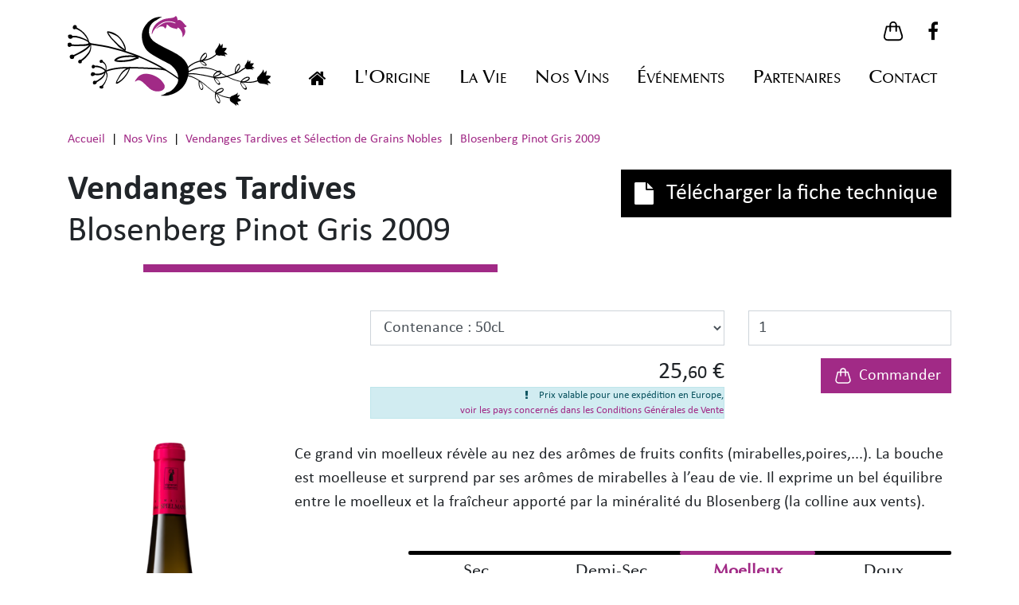

--- FILE ---
content_type: text/html; charset=UTF-8
request_url: https://sylviespielmann.com/blosenberg-pinot-gris-2009
body_size: 16921
content:
<!DOCTYPE html> <html lang="fr"> <head> <meta charset="utf-8" /> <title>Blosenberg Pinot Gris 2009 - Vendanges Tardives et Sélection de Grains Nobles - Nos Vins - Domaine Sylvie Spielmann</title> <meta name="viewport" content="width=device-width,initial-scale=1.0" /> <meta property="og:site_name" content="Domaine Sylvie Spielmann" /> <meta property="fb:app_id" content="966242223397117" /> <meta name="twitter:card" content="summary" /> <meta name="twitter:site" content="Domaine Sylvie Spielmann" /> <meta name="description" content="Ce grand vin moelleux révèle au nez des arômes de fruits confits (mirabelles,poires,...). La bouche est moelleuse et surprend par ses arômes de mirabelles à l’eau de vie. Il..." /> <meta property="og:type" content="article" /> <meta property="og:title" content="Blosenberg Pinot Gris 2009 | Domaine Sylvie Spielmann" /> <meta property="og:description" content="Ce grand vin moelleux révèle au nez des arômes de fruits confits (mirabelles,poires,...). La bouche est moelleuse et surprend par ses arômes de mirabelles à l’eau de vie. Il exprime un bel équilibre entre le moelleux et la fraîcheur apporté par la minéralité du Blosenberg (la colline aux vents)." /> <meta property="og:url" content="https://sylviespielmann.com/blosenberg-pinot-gris-2009" /> <meta property="og:image" content="https://sylviespielmann.com/cache/images/product/30240b82fd408dd0397773052a8f2fcd-vt-pinot-gris-blosenberg-53.png" /> <meta property="og:image:alt" content="Domaine Sylvie Spielmann" /> <meta property="og:image:width" content="1200" /> <meta property="og:image:height" content="630" /> <meta property="og:image:type" content="image/jpeg" /> <meta property="og:locale" content="fr" /> <link rel="alternate" href="https://sylviespielmann.com/blosenberg-pinot-gris-2009" hreflang="fr" /> <link type="text/css" rel="stylesheet" href="https://sylviespielmann.com/assets/frontOffice/biowine/template-assets/assets/dist/css/4a6ff78.css?v=4" /> <link type="text/css" rel="stylesheet" href="https://sylviespielmann.com/assets/frontOffice/biowine/template-assets/assets/dist/css/theme/pages/bc726d3.css?v=4" /> <!--[if lt IE 11]><link rel="shortcut icon" type="image/x-icon" href="https://sylviespielmann.com/assets/frontOffice/biowine/template-assets/assets/dist/img/8940c7b.ico" /><![endif]--> <link rel="icon" type="image/png" href="https://sylviespielmann.com/cache/images/store/5f6eb0809f31e88067e51bfd2bb0c50e-60587a440383c-favicon.png" /> </head> <body class="" itemscope itemtype="https://schema.org/WebPage"> <a class="sr-only" href="#content">Aller au contenu</a> <div class="page" role="document"> <header itemscope itemtype="https://schema.org/WPHeader"> <div class="container relative"> <div class="row"> <div class="logo my-0 col-sm-5 col-md-4 col-lg-3"> <a class="d-block py-2" href="https://sylviespielmann.com" title="Domaine Sylvie Spielmann - Vins d'Alsace en biodynamie" data-toggle="tooltip"> <svg viewBox="0 0 267.4 118.3"> <title>Domaine Sylvie Spielmann - Vin d'Alsace . Bergheim</title> <g> <path d="M150.6,86.9C115.8,59.8,73.6,43.3,28.6,37.7c-0.7-0.1-1-2.3-0.1-2.1c45.1,5.6,87.4,22.2,122.2,49.4C151.3,85.3,151.3,87.5,150.6,86.9L150.6,86.9z"/> <path d="M128.3,69.9c0.1,0,0.2,0.1,0.3,0.1c0.6,0.2,0.7,2-0.1,1.8c-6.3-1.6-13.7-1.5-20.2-1.9c-6.5-0.4-13.1-0.6-19.6-0.8c-12.3-0.3-26-0.2-38,4.3c-0.6,0.2-0.9-1.6-0.2-1.9c12.3-4.6,26.5-4.6,39.2-4.2c6.5,0.2,13.1,0.4,19.6,0.8c6.3,0.4,13.2,0.3,19.2,1.8c0,0.6,0,1.2-0.1,1.8c-0.1,0-0.2,0-0.3-0.1C127.6,71.5,127.6,69.7,128.3,69.9L128.3,69.9z"/> <path d="M29,37.5c-1.3-4.3-8.2-6.3-12.1-7.7c-2-0.7-4.1-1.3-6.3-1.5c-2.1-0.2-4,0.2-6,0.2c-0.7,0-1.1-2.2-0.2-2.1c2.7,0,5.1-0.5,7.9,0.1c3,0.6,5.9,1.7,8.6,2.9c3.6,1.5,7.7,3.4,9,7.3C30.3,37.6,29.5,38.9,29,37.5L29,37.5z"/> <path d="M30,36.8c-1.5,3.1-8.6,2.6-11.4,2.7c-4.9,0.3-9.8,0.3-14.6-0.1c-0.7-0.1-1-2.2-0.2-2.1c4.3,0.4,8.7,0.4,13,0.2C19,37.3,27.7,37.6,29,35C29.4,34.2,30.3,36.1,30,36.8L30,36.8z"/> <path d="M30.5,38.3c-2.6,4.1-6.8,7-10.9,9.4c-2,1.2-4.2,2.2-6.3,3.2c-2.2,1.1-4.6,2.7-6.9,3.2c-0.8,0.2-1.2-2-0.5-2.2c3.9-0.9,8.3-3.7,11.9-5.7c4.4-2.4,9.1-5.5,11.8-9.7C30.1,35.7,30.9,37.7,30.5,38.3L30.5,38.3z"/> <path d="M31,37.1c0,5,0.2,8.4-2.8,12.8c-2.7,3.9-6.9,8.1-11.1,10.4c-0.6,0.3-1.2-1.7-0.5-2.2c3.3-1.8,6.9-5.2,9.3-8.2c1.2-1.4,2.3-3,3-4.7c1.3-2.8,0.9-5.6,0.9-8.5C29.8,35.3,31,36,31,37.1L31,37.1z"/> <path d="M27.1,36.7c0.7-4.6-3.4-9.5-6-12.7c-2.7-3.3-6-5-9.8-6.9c-0.6-0.3-0.8-2.5,0.2-2c5.5,2.7,9.3,5.6,12.9,10.5c2.1,3,4.6,8,4,11.8C28.1,39,27,37.5,27.1,36.7L27.1,36.7z"/> <path d="M9.4,15.1C9.4,15,9.3,15,9.3,15c-0.4-0.2-0.9-1.6-0.3-2c0.9-0.5,1.9-0.1,2.5,0.7c0.5,0.7,0.7,2.2-0.1,2.9c-0.7,0.5-2,0.5-2.7,0.1c-0.8-0.5-1.2-1.9-1.3-2.8c-0.1-1,0.4-1.5,1.4-1.8c1-0.2,2-0.3,2.6,0.6c0.6,0.8,0.9,2.2,0.6,3.2c-0.3,1-1.3,1.3-2.3,1.5c-1.2,0.2-2.3,0-2.8-1.2c-0.5-1.1-0.2-2.8,1.3-3c0.8-0.1,1.2,2,0.5,2.1c-0.2,0-0.3,0.1-0.5,0.1c-0.1,0.1-0.2,0.2-0.3,0.3c-0.2-0.5-0.2-0.7,0.1-0.5c0.1,0,0.3,0.1,0.4,0.1c0.5,0,1-0.1,1.5-0.2c0.3-0.1,1.1-0.2,1.1-0.6c0-0.4-0.6-0.4-0.9-0.4c-0.4,0-1,0.3-1.4,0.3c-0.2,0.1-0.2,0-0.1-0.3c0,0.1,0.1,0.2,0.1,0.4c0.1,0.2,0.2,0.2,0.5,0.3c0.4,0.1,0.9,0,1.3-0.1c0.1,0,0.2-0.1,0.3-0.2c0.2,0.6,0.2,0.8-0.1,0.5c-0.3,0-0.5-0.2-0.8,0c-0.1-0.7-0.2-1.3-0.3-2c0.1,0,0.1,0.1,0.2,0.1C10.2,13.4,10.3,15.6,9.4,15.1L9.4,15.1z"/> <path d="M2.6,27.1c0.8-1,1.9,0.2,2.2,0.8c0.2,0.3,0.3,1.1-0.1,1.4c-0.9,0.7-2.2,1-3,0.2C0.7,28.7,0.5,27,1,25.9c0.5-1.1,1.9-1.3,3-1.3c1.4,0,2,1,2.2,2.2c0.2,0.9,0.3,2.4-0.8,2.9c-1,0.4-2.5,0.5-3.4,0c-1-0.6-1.5-1.9-1.6-3c-0.1-1.3,0.7-1.9,1.9-2.1c1.3-0.2,2.3-0.2,2.8,1.1c0.3,0.8,0.6,3.1-0.9,2.8c-0.7-0.2-1-2.3-0.1-2.2c0.2,0.1,0.3,0.3,0.1,0.3c-0.2,0.1-0.6,0-0.8,0c-0.3,0-0.6,0.1-0.9,0.1c-0.1,0-0.8,0.4-0.8,0.3c0.3,0.1-0.2-0.5,0-0.1c0.1,0.1,0.1,0.2,0.1,0.3c0.1,0.2,0.3,0.4,0.6,0.5c0.6,0.2,1.4,0,2.1-0.1c0.3-0.1,1-0.3,0.6-0.8c-0.3-0.3-1.5-0.1-1.9,0c-0.3,0.1-1.4,0.4-1.1,0.8c0.4,0.5,1.5,0,1.9-0.3c0,0.5-0.1,0.9-0.1,1.4c0.1,0.3-0.3,0-0.5,0.3c-0.3,0.4-0.8-0.4-0.9-0.6C2.3,28.1,2.3,27.5,2.6,27.1L2.6,27.1z"/> <path d="M2.2,38.8c-0.1-1,0.8-1.4,1.7-1.5c0.8-0.1,1,1.4,0.7,1.9c-0.6,0.9-2.1,0.7-2.9,0.2c-1-0.6-1.3-2.6,0-3.1c1.6-0.7,2.9,0.1,3,1.7c0.2,1.8-1.5,2.6-3,2c-1.3-0.5-2.2-2-1.7-3.4c0.4-1.3,2.3-1.5,3.4-1.4c1.5,0.2,2.3,2.3,1.8,3.6c-0.4,1.2-2.1,2.1-3.3,2c-1.5-0.1-2.7-2.7-1.6-3.9c0.4-0.4,1-0.5,1.4-0.2c0.7,0.4,0.9,1.4,0.7,2.1c-0.1,0.5-0.5,0.5-0.8,0.2c-0.4-0.4-0.4-1-0.3-1.5c0.6,1,0.7,1.4,0.3,1.2c0,0-0.1,0-0.1,0c0,0-0.3,0.1-0.3,0.1c0,0,0,0-0.1,0c-0.1-0.1-0.1-0.2,0-0.4c0,0,0.2,0.2,0.2,0.2c0.8,0.2,1.5-0.1,2.1-0.5C3.8,38.1,3.9,38,4,37.9c0,0,0.5-0.5,0.3-0.2c-0.1,0.3,0.1,0-0.1-0.1c-0.2-0.1-0.3-0.1-0.5-0.1c-0.6-0.1-1.6,0-2.2,0.3c0,0-0.3,0.2-0.3,0.2C1,37.6,1,37.4,1.1,37.6c0,0,0.1,0.1,0.1,0.1C1.5,37.9,1.7,38,2,38.1c0.4,0.1,0.7,0,1.1,0c0.3-0.2,0.5-0.1,0.6,0.3c0,0-0.1,0-0.1,0c0,0-0.4,0-0.5,0c-0.3,0-0.6,0.2-1,0.2c-0.1,0-0.1,0.1-0.2,0.1c-0.5-1.1-0.5-1.5-0.1-1.2c0.1,0,0.2,0.1,0.3,0.1c0.2,0.1,1.3,0.3,1.5,0c0.2,0.6,0.5,1.3,0.7,1.9c-0.2,0-1,0.1-1.1,0.3c0-0.2,0.1-0.5,0.1-0.7c0,0,0,0,0,0.1c0,0.3,0,1-0.5,0.9C2.4,40,2.2,39.2,2.2,38.8L2.2,38.8z"/> <path d="M4.5,55c-0.8-1.4-0.1-2.6,1.5-2.7c0.5,0,1,0,1.3,0.4C7.8,53.3,8,54.4,7.5,55c-0.7,0.8-2.5,0.9-3.4,0.6C3,55,2.3,53.1,3.4,52.1c0.8-0.7,2.3-1,3.2-0.9c1.9,0.1,2.5,2.7,1.7,4.2c-0.6,1.3-2.8,1.5-3.9,1.1C2.9,56,2.2,53.7,3,52.3c0.8-1.5,3.7-1.9,4.9-0.8c1.3,1.4,1.2,4-1,4.5c-0.8,0.2-1.2-2-0.5-2.1c0.3-0.1,0.5-0.1,0.8-0.3c0.3-0.2,0.2-0.4,0.4-0.2C7.3,53,6.6,53,6.2,53c-0.5,0-1.1,0.1-1.5,0.3c-0.2,0.1-0.5,0.2-0.6,0.4c-0.1,0.1-0.2,0.4-0.2,0.3c0.3,0.7,1.9,0.5,2.5,0.3c0.4-0.1,1.1-0.3,1-0.8c0-0.1-0.1-0.1-0.4-0.2c-0.2,0-0.3,0-0.5,0c-0.6,0-1.3,0.2-1.9,0.4c-0.1,0-0.3,0.2-0.4,0.2c0,0-0.1,0.1-0.1,0.1c0-0.3-0.1-0.5-0.1-0.8c-0.1,0,0.8,0.2,0.9,0.2c0.4,0,0.7,0,1.1-0.1c0.2,0,0.3-0.1,0.5-0.2c0.1,0,0.1-0.1,0.2-0.1c0.4-0.4,0.5,0,0.3,1.3c-0.2,0.1-0.5,0-0.8,0c-0.2,0-0.3,0.1-0.5,0.1c-0.8,0.3,0.2,0.3-0.4-0.9c0.2,0.4,0.4,1.1,0.1,1.5C5.1,55.6,4.7,55.4,4.5,55L4.5,55z"/> <path d="M15.1,60.7c0-0.1,0-0.2-0.1-0.3c0-0.3-0.1-1,0.2-1.1c0.4-0.2,0.9-0.5,1.4-0.4c0.7,0,1.1,0.8,1.2,1.4c0.2,1.2-0.7,2.1-2,2.1c-1.4,0-2.2-1.4-1.9-2.7c0.2-0.9,1-1.4,1.9-1.5c0.9-0.1,1.8,0.1,2.3,0.8c0.6,0.7,0.8,2.3-0.1,2.9c-0.7,0.5-1.7,0.4-2.4,0.1c-1-0.4-1.6-1.4-1.5-2.5c0.1-1.5,1.7-2.1,3-1.7c0.8,0.3,1.2,1.1,1.3,1.9c0.1,0.6,0,1.6-0.8,1.8c-0.8,0.1-1.2-2-0.5-2.2c0.3-0.1,0.4,0.1,0.2,0.7c0,0-0.1,0-0.1-0.1c-0.2,0-0.4-0.1-0.6-0.1c-0.3,0-0.9,0.1-1.2,0.3c-0.1,0-0.2,0.2-0.2,0.2c0.1,0,0-0.7-0.2-0.7c0.1,0,0.3,0.2,0.4,0.3c0.4,0.2,1,0.2,1.4,0.1c0.1,0,0.4-0.2,0.4-0.2c-0.2,0,0.6,0.8,0.2,0.8c0.1,0-0.1-0.1-0.1-0.1c-0.4-0.2-0.9-0.2-1.3-0.1c-0.2,0-0.5,0.1-0.7,0.2c0,0-0.4,0.3-0.4,0.3c-0.1-0.3-0.1-0.6-0.2-0.8c0,0,0.1,0,0.1,0.1c0.1,0,0.3,0.1,0.4,0.1c0.3,0,0.6,0,0.8-0.1c0.1-0.1,0.2-0.2,0.3-0.2c0.5-0.2,0.8,1,0.3,1.1C16.6,61,16.3,61,16,61.2c0.1-0.4,0.1-0.8,0.2-1.1c0,0.1,0,0.2,0,0.3c0,0.3,0.2,1.1-0.3,1.2C15.5,61.7,15.2,61,15.1,60.7L15.1,60.7z"/> <path d="M49.4,73.3c0.1-0.6-1.1-1.8-1.6-2.2c-0.7-0.6-1.5-1-2.3-1.5c-1.1-0.6-2.2-1.1-3.4-1.5c-2.4-0.7-5.4-1.1-7.9-0.4c-0.6,0.2-0.9-1.7-0.2-1.9c4-1.2,8.7,0.2,12,2.1c2.2,1.2,5.1,3.2,4.4,6.1C50.1,75.3,49.3,74,49.4,73.3L49.4,73.3z"/> <path d="M49.4,74.4c-3.7,3.9-10.7,4.2-15.5,2.9c-0.6-0.2-0.7-2,0.1-1.9c4.5,1.1,11.5,0.8,15-2.9C49.4,72.2,49.9,73.9,49.4,74.4L49.4,74.4z"/> <path d="M49.7,74.5c-0.2,6.3-8.5,11.5-13.8,13.9c-0.7,0.3-1-1.5-0.5-1.8c4.4-2,13-7.2,13.2-12.5C48.7,72.8,49.7,73.6,49.7,74.5L49.7,74.5z"/> <path d="M50.2,72.4c3,3,2.6,5.9,1.5,9.9c-1.1,4.2-3.4,9-7,11.9c-0.5,0.4-1-1.3-0.5-1.8c4.5-3.5,9.9-14,5.6-18.3C49.5,73.7,49.6,71.8,50.2,72.4L50.2,72.4z"/> <path d="M49.6,71.3c0.9-2.6,0.7-5.9-1.1-7.9c-1.2-1.3-2.7-2.1-4.1-3c-0.5-0.3-0.4-2.2,0.3-1.7c2.6,1.6,5,3.1,6,6.1c0.7,2.3,0.6,5.3-0.2,7.7C50,73.5,49.4,71.9,49.6,71.3L49.6,71.3z"/> <path d="M43.2,61.2c-0.1,0-0.1,0-0.2,0c-0.6-0.1-0.7-1.7-0.1-1.9c1.1-0.3,2.1,0.1,2.2,1.2c0.1,0.9-0.4,1.4-1.3,1.4c-1,0-1.4-0.7-1.6-1.6c-0.2-0.9,0-2.1,1.1-2.4c0.8-0.2,2-0.3,2.6,0.3c0.7,0.7,0.8,2.2-0.1,2.9c-0.6,0.4-1.7,0.5-2.4,0.2c-1-0.4-1.4-1.9-0.8-2.8c0.5-0.7,2-1.1,2.7-0.6c0.8,0.5,0.8,2.7-0.5,2.7c-0.7,0-0.8-1.9-0.2-1.9c0.1,0,0.3-0.1,0.3-0.1c0.3-0.2,0.3,0.1,0.1,1c0,0-0.1,0-0.1,0c-0.2,0-0.4,0-0.7,0.1c-0.2,0.1-0.4,0.1-0.7,0.2c-0.2,0.1-0.2,0.4-0.2-0.2c0-0.7-0.1-0.2,0.2-0.2c0.5,0.1,0.9,0.2,1.4,0c0.3-0.1,0.4-0.2,0.6-0.3c0.3-0.1,0.3,0.5,0,0.5c-0.1,0-0.3-0.1-0.3-0.1c-0.5-0.1-1.1-0.1-1.5,0.1c-0.1,0-0.2,0.1-0.3,0.1c-0.3,0.2,0,0-0.1,0.1c0,0,0,0,0,0c0.4,0.2,0.6,0,1,0c0,0,0.1,0,0.1,0c0,0.4,0,0.9,0,1.3c-0.1,0-0.3-0.1-0.4-0.1C43.7,61,43.4,61.1,43.2,61.2c-0.1-0.6-0.1-1.3-0.1-1.9c0.1,0,0.1,0,0.2,0C43.8,59.4,43.9,61.3,43.2,61.2L43.2,61.2z"/> <path d="M34.6,66.8c-0.3,0.2-0.6,0.2-1,0.1c-0.6-0.2-0.7-2,0.1-1.8c0.8,0.2,1.9,0.1,2.3,1c0.4,1,0,1.9-1.1,2.2c-0.8,0.3-1.5,0.2-2.2-0.2c-0.9-0.5-1.3-2-0.4-2.9c0.5-0.5,1.8-0.5,2.5-0.2c1,0.5,1.2,2.1,0.7,3.1c-0.5,0.9-1.9,1.2-2.7,0.8c-1.1-0.4-1.2-1.8-1-2.8c0.1-0.6,0.4-1.2,1-1.5c0.5-0.3,1.2-0.3,1.7-0.1c0.6,0.1,1,0.4,1.2,0.9c0.3,0.7,0.1,1.4-0.2,2.1c-0.1,0.4-0.5,0.4-0.7,0.1c-0.3-0.3-0.3-0.9-0.1-1.3c0-0.1,0.1-0.4,0.2-0.5c0.1-0.3,0.2,0,0.2,0.6c-0.1,0-0.2-0.1-0.3-0.1c-0.3-0.1-0.5-0.1-0.8-0.1c-0.3,0-0.7,0-1,0.3c-0.1,0.1-0.1,0.4-0.2,0.5c-0.2,0.1,0.1,0.1-0.1,0c0.5,0.3,1.2,0.3,1.8,0.1C34.3,67,34.5,66.8,34.6,66.8c0,0,0.1,0.1,0,0.1c-0.1,0-0.6-0.2-0.8-0.2c-0.3,0-0.6,0-0.8,0.1c-0.1,0-0.2,0.1-0.2,0.1c-0.3,0.3-0.3,0.1-0.1-0.7c0,0,0.1,0.1,0.1,0.1c0.5,0.2,0.8,0.4,1.3,0.3c0.2,0,0.5-0.1,0.7-0.2c0.1,0,0.2-0.2,0.3-0.2c0.3-0.1,0.6,1.2,0.1,1.1c-0.5-0.1-1.1-0.2-1.6-0.3c0-0.6,0-1.2,0.1-1.8c0.2,0.1,0.3,0.1,0.5,0C34.9,64.7,35.2,66.5,34.6,66.8L34.6,66.8z"/> <path d="M32,76.1c0-0.1,0-0.2,0-0.3c0-0.2,0-0.8,0.3-1c0.6-0.4,2-0.7,2.6-0.2c0.5,0.4,0.6,1.3,0.4,1.9c-0.4,0.9-1.8,1.1-2.6,0.7c-1.3-0.6-0.8-2.5,0.5-2.8c0.8-0.2,1.8-0.2,2.3,0.5c0.6,0.8,0.5,2,0,2.9c-0.4,0.8-1.3,0.9-2.1,1c-0.9,0.1-1.8-0.2-2.3-0.9c-1.1-1.5-0.2-3.5,1.7-3.7c1.8-0.3,3.4,0.7,3.1,2.6c-0.2,1.7-2.1,2.3-3.6,2.3c-2.1,0-2.3-3.3-0.9-4.4c0.6-0.5,1.5-0.8,2.2-0.6c0.9,0.2,1.2,1.2,1.1,2c0,0.3-0.1,0.8-0.5,0.8c-0.4-0.1-0.5-0.8-0.5-1.1c0,0.4,0,0.2-0.4,0.2c-0.2,0-0.3,0-0.5,0.1c-0.4,0.1-0.8,0.2-1.1,0.5c-1,1,1.2,0.7,1.7,0.5c0.5-0.1,0.9-0.3,1.2-0.6c0.5-0.4-0.1-0.1,0.2-0.1c-0.2-0.1-0.4-0.2-0.6-0.3c-0.4-0.1-0.9-0.1-1.4,0c-0.2,0-0.4,0.1-0.7,0.2c-0.1,0.1-0.4,0.4-0.5,0.4c-0.1,0.2-0.1,0.1-0.1-0.1c0.1,0.1,0.2,0.2,0.4,0.2c0.2,0.1,0.4,0.2,0.6,0.2c0.5,0.1,1.3,0,1.8-0.2c0.2-0.1,0.6-0.3,0.3-0.5c-0.1-0.1-0.4,0-0.5,0c-0.2,0-0.5,0-0.7,0.1c-0.2,0-0.3,0.2-0.5,0.2c-0.3,0.4-0.3,0.1-0.2-1.1c0,0,0,0,0,0c0.1,0,0.3,0.1,0.4,0.1c0.3,0,0.6,0,0.9-0.1c0.1,0,0.2-0.1,0.3-0.1c0.1,0,0.1-0.1,0.2-0.1c0.4-0.1,0.4,0.2,0.1,1.1c-0.2,0.1-0.5,0-0.7,0c-0.4,0-0.7,0.1-1,0.3c0.1-0.3,0.2-0.6,0.3-1c0,0.1,0,0.2,0,0.3c0,0.3,0,0.9-0.4,1C32.2,77,32,76.4,32,76.1L32,76.1z"/> <path d="M34.4,87.6c0-0.1,0-0.2,0-0.3c0-0.3,0-0.9,0.4-1c1.1-0.4,2.3,0.3,2.4,1.4c0.1,1.3-0.8,1.8-2,1.8c-1.3,0-2-1-1.8-2.2c0.2-1.3,1.4-1.7,2.6-1.5c1.4,0.3,2,1.8,1.5,3C37,90,35.5,90.2,34.5,90c-1.4-0.4-1.5-2.1-1.1-3.3c0.5-1.3,1.6-1.5,2.9-1.5c1.4,0.1,2.1,1.6,1.9,2.8c-0.3,1.5-2,1.3-3.1,1c-0.6-0.2-0.7-2,0.1-1.9c0.5,0.1,1.3,0.3,1.8,0.1c0.1,0,0.2-0.1,0.2-0.1c0.1-0.1,0.2,0,0,0.3c0,0-0.1-0.2-0.2-0.3c-0.2-0.2-0.6-0.2-0.9-0.2c-0.7,0-1.5-0.1-1.8,0.6c-0.2,0.4-0.1,0.3,0.3,0.4c0.3,0.1,0.7,0,1.1,0c0.3-0.1,0.5-0.2,0.8-0.3c0.1,0.2,0.1,0.3-0.1,0.1c-0.1,0-0.1-0.1-0.2-0.1c-0.2-0.1-0.4-0.1-0.6-0.1c-0.3,0-0.7,0-1,0.1c0,0-0.5,0.3-0.4,0.3c0-0.2,0-0.4-0.1-0.6c0.1,0.1,0.2,0.1,0.4,0.2c0.2,0.1,0.4,0,0.6,0c0.3,0,0.6-0.2,0.8-0.2c0,0,0.1-0.1,0.1-0.1c0,0.3,0.1,0.6,0.1,1c0,0-0.3-0.2-0.4-0.2c-0.3-0.1-0.6-0.1-0.9,0c0.1-0.3,0.3-0.7,0.4-1c0,0.1,0,0.2,0,0.3c0,0.3,0,0.9-0.4,1C34.6,88.5,34.4,87.9,34.4,87.6L34.4,87.6z"/> <path d="M43.9,93.2c0.5-0.8,1.6-0.7,2.1,0c0.4,0.7,0.4,2.2-0.6,2.4c-0.8,0.2-1.7-0.1-2.2-0.5c-0.7-0.6-1-1.9-0.3-2.7c0.7-0.7,1.9-0.6,2.8-0.4c1.1,0.2,1.6,1.3,1.2,2.4c-0.5,1.2-1.8,1.1-2.8,1c-1-0.1-1.9-0.3-2.2-1.3c-0.1-0.5-0.2-1.2,0.3-1.6c0.3-0.3,0.9-0.4,1.3-0.4c1.3-0.2,2,0.8,1.7,2.1c-0.3,1.2-1.1-0.1-1-0.8c0-0.1,0-0.1,0-0.2c0,0.2,0.1,0.5,0.1,0.7c0.1,0.1-0.3,0-0.4,0c-0.2,0-0.4,0-0.6,0.1c-0.5,0.1-0.5,0.3-0.6-0.3c-0.1-0.7-0.1-0.5,0.2-0.3c0.1,0,0.2,0.1,0.3,0.1c0.5,0.1,1.1,0.2,1.7,0.2c0.2,0,0.3,0,0.5,0c0.1,0,0.4-0.2,0.5-0.2c0.1-0.1,0.2,0,0.1,0.2c0.1,0.2,0.1,0.3,0,0.3c0,0-0.4-0.1-0.4-0.1c-0.5-0.1-1-0.2-1.5-0.1c-0.1,0-0.4,0.2-0.5,0.2c-0.2,0-0.1-0.6-0.1-0.6c0.1,0,0.4,0.2,0.5,0.3c0.4,0.2,0.8,0.1,1.2,0.1c0,0,0.3-0.1,0.3-0.1c0,0.3,0,0.6,0.1,0.9c-0.1,0-0.1-0.1-0.2-0.1c-0.2,0-0.4,0-0.6,0.2c-0.3,0.4-0.6,0-0.7-0.2C43.7,94.1,43.7,93.5,43.9,93.2L43.9,93.2z"/> <path d="M74.9,44.5c1.6-0.1-2.2-7.9-2.4-8.4c-1.3-2.5-2.9-5-4.9-7.1c-2.3-2.4-5.2-3.8-8.4-5c-1.1-0.4-5-2.1-6-1.9c0.3-0.1,3.6,5.2,4.5,6.2c1.6,1.8,3.5,3.5,5.1,5.3c3.8,4.1,7.7,7.2,12.4,10.3c0.6,0.4,0.7,2.6-0.2,2.1c-2.6-1.7-5.4-3.2-7.6-5.3C64.7,38,62,34.9,59.2,32c-2.4-2.4-4.6-5-6.3-8c-0.7-1.1-1.3-2.3-0.6-3.6c0.1-0.2,0.2-0.2,0.4-0.2c7.1,0.4,14.1,4.8,17.9,10.2c2.7,3.8,7.6,10.9,5.3,16.1c-0.1,0.1-0.1,0.2-0.3,0.2c-0.1,0-0.2,0-0.3,0C74.5,46.8,74.2,44.6,74.9,44.5L74.9,44.5z"/> <path d="M92.5,54.7c-5.3-0.8-10.7-0.9-16.1-0.4c-4.5,0.4-10.5,1.5-13.8,5.2c-0.2-0.7-0.3-1.4-0.5-2.1c5,1.7,11.5,1,16.8,0.4c2.5-0.3,4.8-0.8,7.2-1.7c2.2-0.8,4.5-1.9,6.7-2.2c0.9-0.1,1.2,2.1,0.5,2.2c-2.7,0.3-5.2,1.9-7.8,2.7c-2.5,0.8-5,1-7.6,1.3c-5,0.6-11,1.1-15.7-0.5c-0.7-0.2-1-1.6-0.5-2.1c3.3-3.8,9.5-4.9,14.1-5.3c5.5-0.5,11-0.4,16.5,0.4C93.1,52.6,93.4,54.9,92.5,54.7L92.5,54.7z"/> <path d="M82.5,69.1c-4.7,0.9-8.5,3.6-11.4,7.4c-1.2,1.6-2.2,3.3-3.2,5c-1.1,2-3.1,4.9-3.4,7.1c-0.1-0.4-0.3-0.9-0.4-1.3c1.6,0.4,5.1-2.5,6.3-3.4c1.9-1.5,3.4-3.3,4.9-5.1c3.1-3.7,4.8-7.4,6.3-11.8c0.3-1,1,0.6,0.8,1.2c-1.8,5.4-4,9.3-7.8,13.7c-1.5,1.8-3.1,3.3-5,4.6c-1.4,1-3.8,3.1-5.6,2.6c-0.5-0.1-0.5-1-0.4-1.3c0.3-2.1,1.7-4.1,2.7-5.9c1.3-2.4,2.6-4.7,4.2-6.9c3-3.9,6.9-6.8,11.8-7.7C82.9,67.1,83.2,69,82.5,69.1L82.5,69.1z"/> </g> <g> <path d="M149.5,80.2c3.3-1.4,6.1-4,9.2-5.7c3.3-1.8,6.8-3.6,10.4-4.6c6.3-1.9,13.4-1.3,19.9,0.4c7,1.9,13.2,5.4,19.5,9.1c6.4,3.7,13.1,6.1,20.1,7.5c7.7,1.6,15.2,1.6,22.4-1.2c0.4-0.1-0.4-1.3-0.8-1.2c-13.7,5.4-30.4,0.6-43.3-7.1c-11.4-6.8-24.6-12.4-37.4-9.1c-3.6,0.9-7,2.6-10.2,4.3c-1.8,0.9-3.5,1.9-5.1,3c-1.8,1.2-3.5,2.6-5.4,3.4C148.4,79.2,149.1,80.3,149.5,80.2L149.5,80.2z"/> <path d="M150.6,80.3c6.2-2.4,13-0.2,18.8,3.1c2.7,1.6,5.4,3.1,8,4.9c2.9,2,5.4,4.5,8.1,6.6c4.8,3.8,9.5,7,14.9,9.6c2.6,1.3,5.3,2.2,8,2.8c2.2,0.5,5.2,1.5,7.4,1.1c0.5-0.1-0.2-1.3-0.7-1.2c-1.2,0.2-2.7-0.3-4-0.5c-1.6-0.3-3.2-0.6-4.8-1c-3.1-0.8-6-2.1-8.8-3.6c-6-3-11.4-7.6-16.6-12.1c-4.5-3.9-10-7.2-15.3-9.7c-4.9-2.3-10.9-3.1-15.8-1.2C149.4,79.3,150.1,80.5,150.6,80.3L150.6,80.3z"/> <path d="M150.8,79c-0.1,0-0.3,0.1-0.4,0.1c0.3,0.4,0.5,0.8,0.7,1.2c0.7-0.9,3-1.4,4-1.8c1.7-0.7,3.5-1.4,5.3-1.6c4.1-0.4,8.2-0.1,12.2,0.6c3.7,0.6,7.3,1.2,11,2c3.5,0.7,7.1,1.8,10.6,2.3c7.1,1.1,14.2-1,20.7-3.2c3.3-1.1,6.7-2.3,9.9-3.7c1.7-0.7,3.2-1.8,4.7-2.9c1.7-1.3,3.7-2.3,5.5-3.5c0.4-0.2-0.4-1.4-0.8-1.2c-1.7,1.1-3.6,1.9-5.2,3.2c-1.5,1.1-2.9,2.2-4.6,3c-3.8,1.7-7.8,3-11.7,4.3c-7.2,2.3-14.3,3.9-22,2c-7.2-1.7-14.5-3.1-21.8-4.1c-3.4-0.4-7.1-0.6-10.4,0c-1.4,0.3-2.8,0.9-4.1,1.4c-1.3,0.5-3.5,0.8-4.4,1.9c-0.3,0.3,0.3,1.3,0.7,1.2c0.1,0,0.2-0.1,0.4-0.1C151.9,80.1,151.2,78.9,150.8,79L150.8,79z"/> <path d="M149.6,78.1c-0.3,0.1-0.5,0.2-0.8,0.3c0.3,0.4,0.5,0.8,0.8,1.2c0.8-0.5,1.2-1.5,1.8-2.2c0.8-1,1.7-1.9,2.5-3c1.7-2.1,3.3-4.2,5.1-6.1c3.8-3.7,9-6.7,14.1-7.9c4.7-1.2,9.4-1.5,13.9-3.3c2.4-1,4.5-2.3,6.6-3.8c1.6-1.1,3.5-2.4,4.4-4.3c0.2-0.4-0.7-1.5-0.9-1c-1,2.1-3.4,3.6-5.2,4.8c-2.3,1.6-4.7,2.9-7.4,3.7c-4.6,1.5-9.7,1.6-14.2,3.3c-4.4,1.6-8.7,4-12.1,7.3c-1.9,1.9-3.5,4-5.1,6.1c-0.7,0.9-1.5,1.8-2.3,2.7c-0.6,0.6-1.3,2-2.1,2.4c-0.4,0.2,0.4,1.3,0.8,1.2c0.3-0.1,0.5-0.2,0.8-0.3C150.8,79.2,150.1,78,149.6,78.1L149.6,78.1z"/> <path d="M228,87.2c2,0.8,4.1,2.4,5.4,4.2c0.3,0.5,0.6,1,0.9,1.5c0.8,1,0.4,1.9-1.1,2.5c-1-0.2-2.5-2.1-3.1-3c-0.7-1.1-1.8-3.3-1.6-4.8c0.1-0.8,1.8-2.7,2.2-3.1c1.2-1.3,3-2.3,4.7-2.8c0.6-0.2,1.5-0.6,2.1-0.4c1.7,0.5,0.7,1.6-0.2,2.3c-1.4,1.2-2.9,1.8-4.6,2.2c-1.5,0.4-2.9,0.8-4.4,0.2c-0.5-0.2,0.1,1,0.4,1.2c2.5,1,6.2-0.3,8.3-1.6c1.2-0.8,4-2.8,2.5-4.7c-1.6-2-5.2-0.3-6.8,0.6c-1.4,0.7-2.5,1.6-3.5,2.9c-0.8,0.9-1.6,1.4-1.7,2.7c-0.1,2,1,4.2,2.1,5.9c1,1.5,3.5,4.9,5.6,3.9c2-1-0.2-4.1-1-5.3c-1.6-2.4-4-4.3-6.5-5.3C227,85.8,227.6,87.1,228,87.2L228,87.2z"/> <path d="M195.2,101.7c0.7-2.1,2.2-3.1,3.9-4.2c0.7-0.4,4.5-2.5,5.2-1.1c1,2.1-7.2,5-8.6,4.6c-0.6-0.2,0,1.1,0.4,1.2c2.3,0.7,11.3-2.8,9-6.3c-1-1.6-3.1-1.1-4.5-0.6c-2.6,0.9-5.3,2.6-6.3,5.4C194.2,101.1,195.1,102.1,195.2,101.7L195.2,101.7z"/> <path d="M194.9,101.8c1.4,1.8,2.7,3.5,3.7,5.6c0.4,0.8,0.7,1.6,1,2.4c0.3,0.8,0.4,1.5,0.4,2.3c-0.1,1.6-0.7,1.8-1.9,0.7c-2.7-1.3-3.2-4.4-3-7.2c0-0.9,0-3.7,0.9-4c0.5-0.2-0.3-1.4-0.6-1.2c-1.8,0.7-1.5,5.6-1.2,7.2c0.3,2.3,2.1,6.1,4.3,7.1c2.6,1.1,2.7-2.3,2.2-4.1c-0.9-3.6-3.2-6.8-5.5-9.6C194.6,100.4,194.5,101.3,194.9,101.8L194.9,101.8z"/> <path d="M191.9,79.8C191.9,79.9,191.9,79.9,191.9,79.8c0.3,0.4,0.5,0.7,0.6,1c-0.2-2.1,1.3-3.9,2.7-5.1c1.1-1,3-2.4,4.5-2.5c3.6-0.2,0.2,3.1-0.9,3.7c-1.8,1.1-4,1.7-5.9,2.5c-0.5,0.2,0.3,1.4,0.6,1.2c1.9-0.7,12.4-4.1,8.2-8c-1.8-1.7-4.5,0.1-6.1,1.1c-1.9,1.3-4.3,3.6-4,6.4c0,0.3,0.3,0.8,0.6,0.9c0.1,0,0.1,0.1,0.2,0.1c0.1,0.1,0.3,0.1,0.4,0c0-0.1,0-0.1,0.1-0.2C192.9,80.4,192,79.4,191.9,79.8L191.9,79.8z"/> <path d="M193.1,81.8c1.5,0.5,2.9,1.4,4.1,2.6c0.5,0.5,2.8,2.9,2.6,3.7c-0.5,0.3-1.1,0.7-1.6,1c-0.3-0.2-0.6-0.4-0.9-0.7c-0.9-0.7-1.7-1.5-2.2-2.5c-0.4-0.7-0.7-1.5-1-2.3c-0.1-0.3-0.6-2.2-0.4-2.1c0.7,0.6,0.4-0.6,0-0.9c-0.3-0.3-0.4-0.3-0.8-0.5c-0.1,0-0.3-0.1-0.4,0c-0.5,1.9,1.2,5.1,2.2,6.6c0.9,1.4,3.6,4.5,5.4,3.9c2-0.7-0.3-3.8-1-4.8c-1.7-2.4-3.9-4.3-6.6-5.3C192.1,80.4,192.7,81.7,193.1,81.8L193.1,81.8z"/> <path d="M175.1,59.5c0.2-2,0.8-3.8,1.9-5.4c0.7-1.1,1.4-2,2.3-2.8c0.5-0.4,1.9-1.8,2.6-1.6c2.9,0.8-1.6,5.8-2.3,6.3c-1.4,1.2-2.7,2.1-4.4,2.8c-0.4,0.1,0.4,1.3,0.8,1.2c0.1,0,0.2-0.1,0.2-0.1c0.3-0.1-0.4-1.3-0.8-1.2c-0.1,0-0.2,0.1-0.2,0.1c0.3,0.4,0.5,0.8,0.8,1.2c2.6-1.1,5.5-2.9,6.9-5.6c0.8-1.5,1.1-4-0.4-5.4c-1.6-1.6-4.1,1.1-5.1,2.2c-1.8,2.1-3,4.7-3.3,7.6C174,59.1,175,60.1,175.1,59.5L175.1,59.5z"/> <path d="M174.8,60.2c0.1-0.6,3.7,1,4,1.1c0.7,0.4,4.4,2.8,2.5,3.1c-1,0.2-2.6-0.4-3.5-1c-0.8-0.6-1.5-1.4-2.1-2.2c-0.3-0.4-0.9-1-1-1.6c-0.1,0.1-0.2,0.3-0.3,0.4c0.1,0,0.1,0.1,0.2,0.1c0.6,0.4,0.2-0.9-0.2-1.1c0,0-0.1-0.1-0.2-0.1c-0.4-0.2-0.4,0.2-0.3,0.4c0.3,1,1.1,1.8,1.7,2.6c0.6,0.8,1.3,1.6,2.1,2.2c1.5,1.1,3.8,1.9,5.4,0.9c0.1-0.1,0.1-0.2,0.1-0.3c-1-3.7-5.7-5.9-9-6c-0.1,0-0.1,0-0.1,0.1c0,0,0,0.1,0,0.1C173.8,59.7,174.7,60.7,174.8,60.2L174.8,60.2z"/> <path d="M173.3,85.1c0,0-0.1,0-0.1,0.1c-0.2,0.1,0.1,0.6,0.1,0.8c0.5,0.9,1.4,1.5,2,2.3c1.3,1.5,3.4,4.8,2.2,6.8c-2.2,3.7-3.7-2.9-3.8-4.1c0-0.3-0.5-4.5,0.3-4.4c-0.2-0.2-0.5-0.4-0.7-0.6c0,0.1,0.1,0.1,0.1,0.2c0.3,0.6,1.2,0.8,0.7-0.1c-0.2-0.4-0.6-1-1.1-0.8c-0.8,0.3-0.5,2.4-0.5,3.1c0,2.8,0.6,6.5,2.8,8.4c2.2,1.9,3.5-1,3.3-3.1c-0.1-1.5-0.8-2.9-1.6-4.2c-0.9-1.5-2.4-2.5-3.3-4c0.1,0.3,0.1,0.5,0.2,0.8c0,0,0.1,0,0.1-0.1C174.5,86,173.7,84.8,173.3,85.1L173.3,85.1z"/> <path d="M221,74.7c0.6,0.2,0.2,0.1,0.2-0.5c0.1-0.4,0-0.9,0-1.4c0-1.2,0.3-2.3,0.6-3.4c0.5-1.5,1.7-4.1,3.2-4.8c1.6-0.6,1.3,2,0.9,2.9c-0.3,0.9-0.9,1.7-1.4,2.4c-0.7,1.1-1.5,2.1-2.3,3c-0.6,0.7-1.4,1.2-2,1.9c-0.3,0.4,0.5,1.5,0.8,1.2c1-1.2,2.3-2.2,3.3-3.5c1.1-1.5,2.4-3.1,2.8-5c0.3-1.4-0.1-5-2.2-4.4c-0.9,0.2-1.8,1.5-2.4,2.2c-1.1,1.4-1.8,3.1-2.1,4.9c-0.2,1.2-0.8,5.1,1,5.7C222,76.1,221.5,74.9,221,74.7L221,74.7z"/> <path d="M206.8,41.8c-0.8,0-1.6,0.2-2.5,0.3c-0.1,0-0.3,0-0.4,0c-0.1-0.1-0.1-0.3-0.1-0.4c0.1-0.5,0.2-0.9,0.3-1.4c0.2-1.1,0.2-2.2-0.2-3.3c0-0.2-0.1-0.3-0.2-0.6c-0.2,0.3-0.3,0.5-0.3,0.6c-0.1,0.2-0.1,0.4-0.2,0.6c-0.4,0.7-1,1.3-1.8,1.8c-0.1-0.2-0.1-0.3-0.2-0.4c-0.1-0.5-0.1-1-0.3-1.5c-0.2-0.6-0.6-1.1-0.9-1.7c0-0.1-0.2-0.1-0.2-0.1c0,0-0.1,0.1-0.1,0.2c0,0.1,0,0.3,0,0.5c-0.1,1.2-0.7,2.1-1.2,3.1c-0.7,1.2-1.5,2.3-2.2,3.4c-0.3,0.4-0.6,0.9-1,1.3c-0.7,0.7-1,1.6-1,2.6c0,0.3,0.4,1.8,0.6,2.5c0.7,1.7,2.2,2.8,4,2.9c1.4,0.1,2.7-0.1,4.1,0c1.7,0.1,3.4,0.2,4.9,1.1c0,0,0.1,0,0.1,0c0-0.1,0-0.2,0-0.2c-0.3-0.6-0.6-1.1-0.9-1.7c-0.1-0.2-0.3-0.4-0.2-0.6c0-0.1,0.3-0.3,0.5-0.2c0.9,0,1.7,0.1,2.6,0.2c0.1,0,0.2,0,0.3-0.1c0-0.1,0-0.2-0.1-0.3c-0.5-0.9-1.3-1.5-2.2-2.1c-0.4-0.3-0.9-0.5-1.3-0.8c-0.4-0.3-0.5-0.5-0.1-0.9c0.3-0.3,0.7-0.6,1-1c0.7-0.8,1.4-1.7,1.8-2.7c0.1-0.3,0-0.6-0.3-0.7C208.4,42,207.6,41.8,206.8,41.8"/> <path d="M226.3,109c-0.6-0.4-1.4-0.6-2-0.9c-0.1,0-0.3-0.1-0.3-0.2c0-0.1,0.1-0.3,0.2-0.4c0.3-0.3,0.6-0.6,0.9-0.9c0.7-0.8,1.2-1.6,1.4-2.6c0-0.1,0-0.3,0.1-0.5c-0.3,0.1-0.4,0.2-0.6,0.3c-0.2,0.1-0.3,0.2-0.5,0.3c-0.7,0.4-1.4,0.5-2.2,0.5c0-0.1,0-0.3,0.1-0.4c0.2-0.4,0.4-0.9,0.5-1.3c0.1-0.6,0.1-1.2,0.2-1.7c0-0.1-0.1-0.1-0.1-0.2c0,0-0.1,0-0.2,0.1c-0.1,0.1-0.2,0.2-0.2,0.3c-0.7,0.8-1.5,1.3-2.5,1.8c-1.1,0.5-2.2,1-3.3,1.5c-0.5,0.2-0.9,0.4-1.4,0.5c-0.9,0.2-1.5,0.7-2,1.5c-0.1,0.2-0.6,1.5-0.7,2.2c-0.3,1.7,0.3,3.2,1.7,4.2c1,0.7,2.1,1.3,3.1,2c1.3,0.9,2.5,1.8,3.2,3.3c0,0,0,0,0.1,0c0-0.1,0.1-0.1,0.1-0.2c0-0.6,0.1-1.2,0.1-1.7c0-0.2,0-0.4,0.1-0.5c0.1-0.1,0.4,0,0.5,0.1c0.6,0.4,1.3,0.9,1.9,1.4c0.1,0.1,0.2,0.1,0.3,0.1c0-0.1,0.1-0.2,0.1-0.3c0.1-0.9-0.3-1.8-0.6-2.6c-0.2-0.4-0.4-0.8-0.6-1.2c-0.2-0.4-0.1-0.6,0.4-0.7c0.4-0.1,0.8-0.2,1.3-0.3c1-0.3,1.9-0.6,2.7-1.1c0.3-0.2,0.3-0.5,0.1-0.7C227.4,110,226.9,109.4,226.3,109"/> <path d="M242.8,62.2c-0.6,0-1.3,0.2-1.9,0.3c-0.1,0-0.2,0-0.3,0c-0.1-0.1-0.1-0.2-0.1-0.3c0-0.4,0.1-0.7,0.2-1.1c0.1-0.9,0.1-1.7-0.3-2.5c0-0.1-0.1-0.2-0.2-0.4c-0.1,0.2-0.2,0.4-0.2,0.5c-0.1,0.2-0.1,0.3-0.2,0.5c-0.3,0.6-0.8,1-1.3,1.5c-0.1-0.1-0.1-0.2-0.1-0.3c-0.1-0.4-0.1-0.8-0.3-1.2c-0.2-0.5-0.5-0.9-0.7-1.3c0,0-0.1-0.1-0.2-0.1c0,0-0.1,0.1-0.1,0.1c0,0.1,0,0.2,0,0.3c0,0.9-0.4,1.7-0.8,2.4c-0.5,0.9-1.1,1.8-1.6,2.7c-0.2,0.4-0.4,0.7-0.7,1c-0.5,0.6-0.7,1.2-0.7,2c0,0.2,0.3,1.4,0.6,1.9c0.6,1.3,1.8,2.1,3.2,2.1c1.1,0,2.1-0.1,3.2-0.1c1.3,0,2.6,0,3.8,0.7c0,0,0,0,0.1,0c0-0.1,0-0.1,0-0.2c-0.2-0.4-0.5-0.8-0.7-1.3c-0.1-0.1-0.2-0.3-0.2-0.4c0-0.1,0.2-0.2,0.4-0.2c0.7,0,1.3,0,2,0c0.1,0,0.2,0,0.2-0.1c0-0.1,0-0.2-0.1-0.2c-0.4-0.7-1-1.1-1.7-1.5c-0.3-0.2-0.7-0.4-1-0.6c-0.3-0.2-0.4-0.4-0.1-0.7c0.3-0.3,0.5-0.5,0.7-0.8c0.5-0.6,1-1.3,1.3-2.1c0.1-0.3,0-0.5-0.2-0.5C244,62.4,243.4,62.2,242.8,62.2"/> <path d="M264.4,78.2c-0.9-0.1-1.9,0-2.8,0.1c-0.1,0-0.4,0-0.4-0.1c-0.1-0.1-0.1-0.3,0-0.5c0.1-0.5,0.4-1,0.5-1.5c0.3-1.2,0.5-2.5,0.2-3.7c0-0.2-0.1-0.3-0.2-0.7c-0.2,0.3-0.4,0.5-0.5,0.7c-0.1,0.2-0.2,0.4-0.4,0.6c-0.6,0.8-1.3,1.3-2.2,1.8c0-0.2-0.1-0.3-0.1-0.5c0-0.6,0-1.2-0.1-1.7c-0.2-0.7-0.5-1.4-0.8-2c0-0.1-0.2-0.1-0.2-0.1c0,0-0.1,0.1-0.1,0.2c-0.1,0.2-0.1,0.3-0.1,0.5c-0.3,1.3-1,2.3-1.8,3.3c-0.9,1.2-2,2.4-3,3.5c-0.4,0.5-0.8,0.9-1.3,1.3c-0.9,0.7-1.3,1.6-1.5,2.8c0,0.3,0.1,2.1,0.4,2.9c0.6,2.1,2.1,3.5,4.2,3.8c1.5,0.2,3.1,0.3,4.6,0.5c1.9,0.3,3.8,0.7,5.4,1.9c0,0,0.1,0,0.1,0c0-0.1,0-0.2,0-0.3c-0.3-0.7-0.5-1.4-0.8-2c-0.1-0.2-0.2-0.5-0.2-0.6c0.1-0.1,0.4-0.2,0.6-0.2c1,0.1,1.9,0.4,2.9,0.5c0.1,0,0.2,0,0.4,0c0-0.1,0-0.2,0-0.4c-0.4-1.1-1.3-1.9-2.1-2.6c-0.4-0.4-0.9-0.7-1.4-1.1c-0.5-0.4-0.4-0.7,0-1c0.4-0.3,0.9-0.6,1.3-1c0.9-0.8,1.8-1.7,2.4-2.8c0.2-0.3,0.1-0.7-0.2-0.8C266.2,78.7,265.3,78.4,264.4,78.2"/> </g> <path class="primary" d="M145.9,5.4c-0.4,0.1-0.7,0.4-1.2,0.4c0.1-1.8-0.5-4.5-2.1-5.8c-2.7,2.9-6.6,2.7-10.1,3.2c-2,0.3-4.1,0.6-6,1.2c-0.7,0.2-1.3,0.6-2,0.9c-1.8,0.7-3.9,1.9-5.4,3c-4.9,3.5-7.6,8.8-8.2,13.7c-0.1,0.7-0.3,1.6,0,2.3c0.5-0.5,0.7-1.3,1-2c0.3-0.7,0.7-1.4,0.9-2.2c2.7-4.1,6.2-8,11.2-10.8c0.4-0.2,0.7-0.4,1.1-0.5c2.4-1.2,5.1-1.7,7.8-1.7c2-0.1,4,0.1,5.9,0.7c0.8,0.2,1.7,0.5,2.5,1c0.2,0.1,0.4,0.1,0.6,0.2c0.2,0.1,0.2,0.2,0.1,0.4c0,0,0.1,0.1,0.1,0.1c-0.1,0-0.4,0.3-0.5,0.3c-2.1-0.8-4.4-1.4-6.6-1.7c-2.1-0.2-4.2-0.1-6.2,0.5c-3.7,0.9-7.7,3.7-10.3,6.2c-0.6,0.6-1.8,1-1.6,1.9c0.7,0,1.2-0.7,1.8-1.1c3-2.2,7-2.5,8.7-0.4c0.5,0.6,0.5,1.1,0.9,1.5c1.9-1.1,2.1-3.6,2.2-5.4c0.3-0.1,0.6,0.2,0.9,0.2c1.1,0.9,2.2,1.9,3.4,2.9c1.2,0.6,2.4,1.2,3.7,1.6c1.3,0.4,2.7,0.5,4,0.9c0.5,0.1,1,0.5,1.6,0.4c0.3-0.6,0.3-1.4,0.7-2c2.8,0.6,5.1,4.6,6,7.1c0.8,2.1,0.6,4.1,0.4,5.8c2.1-2.2,3.9-5,3.7-7.7c0-0.2,0-0.4,0-0.6c-0.2-1.5-1-3.4-1.8-4.7c0.9-0.2,2.7-0.4,3.7-1.7C153.2,11.1,150.3,4.3,145.9,5.4"/> <path class="primary" d="M88.7,86c0.1,0.1,0.2,0.2,0.3,0.3c0.4-0.2,0.9-0.4,1.3-0.7c1.6-1.2,3.3-1.3,5.1-0.6c2,0.7,3.6,2.2,5.1,3.6c2.3,2,4.4,4.2,6.7,6.3c1.9,1.8,4.2,3,6.8,3.8c2.5,0.7,4.9,0.8,7.4,0.3c1.6-0.3,2.7-0.8,4.1-1.6c2.1-1.9,2.7-3.3,2.1-6.4c-1.2-2.5-3.4-5.3-5-6.9c-2.7-2.6-5.9-4.5-9.4-5.9c-0.9-0.3-1.7-0.8-2.6-1c-2.4-0.6-4.9-1.2-7.5-1.2c-3.1,0-5.9,0.9-8.4,2.5c-2.2,1.4-3.5,3.5-5,5.5C89.2,84.6,89,85.4,88.7,86"/> <path d="M158.2,65.5c-1.9-4.7-4.6-8.1-8.2-11.1c-7.2-5.9-16.4-9.3-24.7-13.9c-4.3-2.4-8.7-4.5-12.1-7.3c-2.3-1.9-4.7-5-5.5-8.1c-2.6-9.6,2.8-16.7,9.5-19.6c0.3-0.2,0.6-0.5,0.9-0.7c1.9-1.3,4.1-2.6,6-3.3c-0.6-0.4-1.5-0.3-2.1-0.3c-7.6,0.3-12.4,3.4-16.3,7.3c-2.7,2.7-5.5,6.7-6.8,10.6c-2.1,6.2-1.1,13.7,1.1,19c1.2,2.9,2.9,5.8,4.9,7.8c3.8,3.9,9.5,6.7,14.5,9.6c5.3,3.1,10.9,5.7,15.8,8.4c2.8,2.6,6.1,5.2,7.9,8.8c0.3,0.6,1.6,3.1,1.8,3.8c0.9,3.2,1.1,8.7-0.1,11.6c-0.2,0.5-5.5,11-13.8,12.7c-0.3,0.1-0.5,0.1-0.8,0.1c-0.3,0.3-0.6,0.5-0.9,0.8c-0.4,0.3-0.8,0.6-1.2,0.8c-1.7,0.9-3.2,1.6-5.6,2.1c-0.2,0-0.4,0.1-0.6,0.1c4.2,0.6,7,0.3,7,0.3c11.2-1.2,28-8.3,30.4-30.1C159.8,71.5,158.9,68.2,158.2,65.5z"/> </svg> </a> </div> </div> </div> </header> <nav id="nav-main" class="navbar navbar-expand-lg fixed-bottom pb-0" itemscope itemtype="https://schema.org/SiteNavigationElement"> <div class="container"> <div class="d-flex d-lg-none justify-content-between navbar-mobile w-100"> <strong class="navbar-brand nav-link w-100 mr-0 text-primary" role="button" data-toggle="collapse" data-target="#navbar-primary" aria-controls="navbar-primary" aria-expanded="false" aria-label="Basculer la navigation">Domaine Sylvie Spielmann</strong> <button class="navbar-toggler p-0 pr-1" data-toggle="collapse" data-target="#navbar-primary" aria-controls="navbar-primary" aria-expanded="false" aria-label="Basculer la navigation"> <span class="relative navbar-toggler-icon"> <i class="absolute icon-bar bg-primary"></i> <i class="absolute icon-bar bg-primary"></i> <i class="absolute icon-bar bg-primary"></i> </span> </button> </div> <div id="navbar-primary" class="collapse justify-content-end navbar-collapse relative row"> <div class="col-12"> <div id="navbar-secondary" class="align-items-center justify-content-end mb-lg-1 mt-xl-1 no-gutters row"> <div class="dropdown"> <a id="dropdown-cart" class="dropdown-toggle nav-link" href="https://sylviespielmann.com/cart" role="button" data-toggle="dropdown" aria-haspopup="true" aria-expanded="false" title="Panier"> <svg height="30px" viewBox="0 0 32 32" width="30px"><path d="M23.52,29h-15a5.48,5.48,0,0,1-5.31-6.83L6.25,9.76a1,1,0,0,1,1-.76H24a1,1,0,0,1,1,.7l3.78,12.16a5.49,5.49,0,0,1-.83,4.91A5.41,5.41,0,0,1,23.52,29ZM8,11,5.11,22.65A3.5,3.5,0,0,0,8.48,27h15a3.44,3.44,0,0,0,2.79-1.42,3.5,3.5,0,0,0,.53-3.13L23.28,11Z"/><path d="M20,17a1,1,0,0,1-1-1V8a3,3,0,0,0-6,0v8a1,1,0,0,1-2,0V8A5,5,0,0,1,21,8v8A1,1,0,0,1,20,17Z"/></svg> </a> <div id="form-cart-mini" class="bg-white dropdown-menu dropdown-menu-right gutters shadow" aria-labelledby="dropdown-cart"> <p class="text-justify">Vous n'avez pas de produit dans votre panier.</p> </div> </div><ul class="list-inline mb-0" role="presentation"> <li><a class="nav-link" href="https://facebook.com/sylvie.spielmann" rel="external" data-toggle="tooltip" title="Facebook"> <i class="fa fa-facebook"></i> <span class="sr-only">Facebook</span> </a> </li> </ul> </div> </div> <div class="col-lg-9"> <ul class="navbar-nav serif text-center"> <li class="d-lg-none flex-fill"> <a class="nav-link" href="https://sylviespielmann.com" title="Domaine Sylvie Spielmann"> <span class="d-lg-none">Accueil</span> <span class="d-none d-lg-block"><svg viewBox="0 0 267.4 118.3"> <title>Domaine Sylvie Spielmann - Vin d'Alsace . Bergheim</title> <g> <path d="M150.6,86.9C115.8,59.8,73.6,43.3,28.6,37.7c-0.7-0.1-1-2.3-0.1-2.1c45.1,5.6,87.4,22.2,122.2,49.4C151.3,85.3,151.3,87.5,150.6,86.9L150.6,86.9z"/> <path d="M128.3,69.9c0.1,0,0.2,0.1,0.3,0.1c0.6,0.2,0.7,2-0.1,1.8c-6.3-1.6-13.7-1.5-20.2-1.9c-6.5-0.4-13.1-0.6-19.6-0.8c-12.3-0.3-26-0.2-38,4.3c-0.6,0.2-0.9-1.6-0.2-1.9c12.3-4.6,26.5-4.6,39.2-4.2c6.5,0.2,13.1,0.4,19.6,0.8c6.3,0.4,13.2,0.3,19.2,1.8c0,0.6,0,1.2-0.1,1.8c-0.1,0-0.2,0-0.3-0.1C127.6,71.5,127.6,69.7,128.3,69.9L128.3,69.9z"/> <path d="M29,37.5c-1.3-4.3-8.2-6.3-12.1-7.7c-2-0.7-4.1-1.3-6.3-1.5c-2.1-0.2-4,0.2-6,0.2c-0.7,0-1.1-2.2-0.2-2.1c2.7,0,5.1-0.5,7.9,0.1c3,0.6,5.9,1.7,8.6,2.9c3.6,1.5,7.7,3.4,9,7.3C30.3,37.6,29.5,38.9,29,37.5L29,37.5z"/> <path d="M30,36.8c-1.5,3.1-8.6,2.6-11.4,2.7c-4.9,0.3-9.8,0.3-14.6-0.1c-0.7-0.1-1-2.2-0.2-2.1c4.3,0.4,8.7,0.4,13,0.2C19,37.3,27.7,37.6,29,35C29.4,34.2,30.3,36.1,30,36.8L30,36.8z"/> <path d="M30.5,38.3c-2.6,4.1-6.8,7-10.9,9.4c-2,1.2-4.2,2.2-6.3,3.2c-2.2,1.1-4.6,2.7-6.9,3.2c-0.8,0.2-1.2-2-0.5-2.2c3.9-0.9,8.3-3.7,11.9-5.7c4.4-2.4,9.1-5.5,11.8-9.7C30.1,35.7,30.9,37.7,30.5,38.3L30.5,38.3z"/> <path d="M31,37.1c0,5,0.2,8.4-2.8,12.8c-2.7,3.9-6.9,8.1-11.1,10.4c-0.6,0.3-1.2-1.7-0.5-2.2c3.3-1.8,6.9-5.2,9.3-8.2c1.2-1.4,2.3-3,3-4.7c1.3-2.8,0.9-5.6,0.9-8.5C29.8,35.3,31,36,31,37.1L31,37.1z"/> <path d="M27.1,36.7c0.7-4.6-3.4-9.5-6-12.7c-2.7-3.3-6-5-9.8-6.9c-0.6-0.3-0.8-2.5,0.2-2c5.5,2.7,9.3,5.6,12.9,10.5c2.1,3,4.6,8,4,11.8C28.1,39,27,37.5,27.1,36.7L27.1,36.7z"/> <path d="M9.4,15.1C9.4,15,9.3,15,9.3,15c-0.4-0.2-0.9-1.6-0.3-2c0.9-0.5,1.9-0.1,2.5,0.7c0.5,0.7,0.7,2.2-0.1,2.9c-0.7,0.5-2,0.5-2.7,0.1c-0.8-0.5-1.2-1.9-1.3-2.8c-0.1-1,0.4-1.5,1.4-1.8c1-0.2,2-0.3,2.6,0.6c0.6,0.8,0.9,2.2,0.6,3.2c-0.3,1-1.3,1.3-2.3,1.5c-1.2,0.2-2.3,0-2.8-1.2c-0.5-1.1-0.2-2.8,1.3-3c0.8-0.1,1.2,2,0.5,2.1c-0.2,0-0.3,0.1-0.5,0.1c-0.1,0.1-0.2,0.2-0.3,0.3c-0.2-0.5-0.2-0.7,0.1-0.5c0.1,0,0.3,0.1,0.4,0.1c0.5,0,1-0.1,1.5-0.2c0.3-0.1,1.1-0.2,1.1-0.6c0-0.4-0.6-0.4-0.9-0.4c-0.4,0-1,0.3-1.4,0.3c-0.2,0.1-0.2,0-0.1-0.3c0,0.1,0.1,0.2,0.1,0.4c0.1,0.2,0.2,0.2,0.5,0.3c0.4,0.1,0.9,0,1.3-0.1c0.1,0,0.2-0.1,0.3-0.2c0.2,0.6,0.2,0.8-0.1,0.5c-0.3,0-0.5-0.2-0.8,0c-0.1-0.7-0.2-1.3-0.3-2c0.1,0,0.1,0.1,0.2,0.1C10.2,13.4,10.3,15.6,9.4,15.1L9.4,15.1z"/> <path d="M2.6,27.1c0.8-1,1.9,0.2,2.2,0.8c0.2,0.3,0.3,1.1-0.1,1.4c-0.9,0.7-2.2,1-3,0.2C0.7,28.7,0.5,27,1,25.9c0.5-1.1,1.9-1.3,3-1.3c1.4,0,2,1,2.2,2.2c0.2,0.9,0.3,2.4-0.8,2.9c-1,0.4-2.5,0.5-3.4,0c-1-0.6-1.5-1.9-1.6-3c-0.1-1.3,0.7-1.9,1.9-2.1c1.3-0.2,2.3-0.2,2.8,1.1c0.3,0.8,0.6,3.1-0.9,2.8c-0.7-0.2-1-2.3-0.1-2.2c0.2,0.1,0.3,0.3,0.1,0.3c-0.2,0.1-0.6,0-0.8,0c-0.3,0-0.6,0.1-0.9,0.1c-0.1,0-0.8,0.4-0.8,0.3c0.3,0.1-0.2-0.5,0-0.1c0.1,0.1,0.1,0.2,0.1,0.3c0.1,0.2,0.3,0.4,0.6,0.5c0.6,0.2,1.4,0,2.1-0.1c0.3-0.1,1-0.3,0.6-0.8c-0.3-0.3-1.5-0.1-1.9,0c-0.3,0.1-1.4,0.4-1.1,0.8c0.4,0.5,1.5,0,1.9-0.3c0,0.5-0.1,0.9-0.1,1.4c0.1,0.3-0.3,0-0.5,0.3c-0.3,0.4-0.8-0.4-0.9-0.6C2.3,28.1,2.3,27.5,2.6,27.1L2.6,27.1z"/> <path d="M2.2,38.8c-0.1-1,0.8-1.4,1.7-1.5c0.8-0.1,1,1.4,0.7,1.9c-0.6,0.9-2.1,0.7-2.9,0.2c-1-0.6-1.3-2.6,0-3.1c1.6-0.7,2.9,0.1,3,1.7c0.2,1.8-1.5,2.6-3,2c-1.3-0.5-2.2-2-1.7-3.4c0.4-1.3,2.3-1.5,3.4-1.4c1.5,0.2,2.3,2.3,1.8,3.6c-0.4,1.2-2.1,2.1-3.3,2c-1.5-0.1-2.7-2.7-1.6-3.9c0.4-0.4,1-0.5,1.4-0.2c0.7,0.4,0.9,1.4,0.7,2.1c-0.1,0.5-0.5,0.5-0.8,0.2c-0.4-0.4-0.4-1-0.3-1.5c0.6,1,0.7,1.4,0.3,1.2c0,0-0.1,0-0.1,0c0,0-0.3,0.1-0.3,0.1c0,0,0,0-0.1,0c-0.1-0.1-0.1-0.2,0-0.4c0,0,0.2,0.2,0.2,0.2c0.8,0.2,1.5-0.1,2.1-0.5C3.8,38.1,3.9,38,4,37.9c0,0,0.5-0.5,0.3-0.2c-0.1,0.3,0.1,0-0.1-0.1c-0.2-0.1-0.3-0.1-0.5-0.1c-0.6-0.1-1.6,0-2.2,0.3c0,0-0.3,0.2-0.3,0.2C1,37.6,1,37.4,1.1,37.6c0,0,0.1,0.1,0.1,0.1C1.5,37.9,1.7,38,2,38.1c0.4,0.1,0.7,0,1.1,0c0.3-0.2,0.5-0.1,0.6,0.3c0,0-0.1,0-0.1,0c0,0-0.4,0-0.5,0c-0.3,0-0.6,0.2-1,0.2c-0.1,0-0.1,0.1-0.2,0.1c-0.5-1.1-0.5-1.5-0.1-1.2c0.1,0,0.2,0.1,0.3,0.1c0.2,0.1,1.3,0.3,1.5,0c0.2,0.6,0.5,1.3,0.7,1.9c-0.2,0-1,0.1-1.1,0.3c0-0.2,0.1-0.5,0.1-0.7c0,0,0,0,0,0.1c0,0.3,0,1-0.5,0.9C2.4,40,2.2,39.2,2.2,38.8L2.2,38.8z"/> <path d="M4.5,55c-0.8-1.4-0.1-2.6,1.5-2.7c0.5,0,1,0,1.3,0.4C7.8,53.3,8,54.4,7.5,55c-0.7,0.8-2.5,0.9-3.4,0.6C3,55,2.3,53.1,3.4,52.1c0.8-0.7,2.3-1,3.2-0.9c1.9,0.1,2.5,2.7,1.7,4.2c-0.6,1.3-2.8,1.5-3.9,1.1C2.9,56,2.2,53.7,3,52.3c0.8-1.5,3.7-1.9,4.9-0.8c1.3,1.4,1.2,4-1,4.5c-0.8,0.2-1.2-2-0.5-2.1c0.3-0.1,0.5-0.1,0.8-0.3c0.3-0.2,0.2-0.4,0.4-0.2C7.3,53,6.6,53,6.2,53c-0.5,0-1.1,0.1-1.5,0.3c-0.2,0.1-0.5,0.2-0.6,0.4c-0.1,0.1-0.2,0.4-0.2,0.3c0.3,0.7,1.9,0.5,2.5,0.3c0.4-0.1,1.1-0.3,1-0.8c0-0.1-0.1-0.1-0.4-0.2c-0.2,0-0.3,0-0.5,0c-0.6,0-1.3,0.2-1.9,0.4c-0.1,0-0.3,0.2-0.4,0.2c0,0-0.1,0.1-0.1,0.1c0-0.3-0.1-0.5-0.1-0.8c-0.1,0,0.8,0.2,0.9,0.2c0.4,0,0.7,0,1.1-0.1c0.2,0,0.3-0.1,0.5-0.2c0.1,0,0.1-0.1,0.2-0.1c0.4-0.4,0.5,0,0.3,1.3c-0.2,0.1-0.5,0-0.8,0c-0.2,0-0.3,0.1-0.5,0.1c-0.8,0.3,0.2,0.3-0.4-0.9c0.2,0.4,0.4,1.1,0.1,1.5C5.1,55.6,4.7,55.4,4.5,55L4.5,55z"/> <path d="M15.1,60.7c0-0.1,0-0.2-0.1-0.3c0-0.3-0.1-1,0.2-1.1c0.4-0.2,0.9-0.5,1.4-0.4c0.7,0,1.1,0.8,1.2,1.4c0.2,1.2-0.7,2.1-2,2.1c-1.4,0-2.2-1.4-1.9-2.7c0.2-0.9,1-1.4,1.9-1.5c0.9-0.1,1.8,0.1,2.3,0.8c0.6,0.7,0.8,2.3-0.1,2.9c-0.7,0.5-1.7,0.4-2.4,0.1c-1-0.4-1.6-1.4-1.5-2.5c0.1-1.5,1.7-2.1,3-1.7c0.8,0.3,1.2,1.1,1.3,1.9c0.1,0.6,0,1.6-0.8,1.8c-0.8,0.1-1.2-2-0.5-2.2c0.3-0.1,0.4,0.1,0.2,0.7c0,0-0.1,0-0.1-0.1c-0.2,0-0.4-0.1-0.6-0.1c-0.3,0-0.9,0.1-1.2,0.3c-0.1,0-0.2,0.2-0.2,0.2c0.1,0,0-0.7-0.2-0.7c0.1,0,0.3,0.2,0.4,0.3c0.4,0.2,1,0.2,1.4,0.1c0.1,0,0.4-0.2,0.4-0.2c-0.2,0,0.6,0.8,0.2,0.8c0.1,0-0.1-0.1-0.1-0.1c-0.4-0.2-0.9-0.2-1.3-0.1c-0.2,0-0.5,0.1-0.7,0.2c0,0-0.4,0.3-0.4,0.3c-0.1-0.3-0.1-0.6-0.2-0.8c0,0,0.1,0,0.1,0.1c0.1,0,0.3,0.1,0.4,0.1c0.3,0,0.6,0,0.8-0.1c0.1-0.1,0.2-0.2,0.3-0.2c0.5-0.2,0.8,1,0.3,1.1C16.6,61,16.3,61,16,61.2c0.1-0.4,0.1-0.8,0.2-1.1c0,0.1,0,0.2,0,0.3c0,0.3,0.2,1.1-0.3,1.2C15.5,61.7,15.2,61,15.1,60.7L15.1,60.7z"/> <path d="M49.4,73.3c0.1-0.6-1.1-1.8-1.6-2.2c-0.7-0.6-1.5-1-2.3-1.5c-1.1-0.6-2.2-1.1-3.4-1.5c-2.4-0.7-5.4-1.1-7.9-0.4c-0.6,0.2-0.9-1.7-0.2-1.9c4-1.2,8.7,0.2,12,2.1c2.2,1.2,5.1,3.2,4.4,6.1C50.1,75.3,49.3,74,49.4,73.3L49.4,73.3z"/> <path d="M49.4,74.4c-3.7,3.9-10.7,4.2-15.5,2.9c-0.6-0.2-0.7-2,0.1-1.9c4.5,1.1,11.5,0.8,15-2.9C49.4,72.2,49.9,73.9,49.4,74.4L49.4,74.4z"/> <path d="M49.7,74.5c-0.2,6.3-8.5,11.5-13.8,13.9c-0.7,0.3-1-1.5-0.5-1.8c4.4-2,13-7.2,13.2-12.5C48.7,72.8,49.7,73.6,49.7,74.5L49.7,74.5z"/> <path d="M50.2,72.4c3,3,2.6,5.9,1.5,9.9c-1.1,4.2-3.4,9-7,11.9c-0.5,0.4-1-1.3-0.5-1.8c4.5-3.5,9.9-14,5.6-18.3C49.5,73.7,49.6,71.8,50.2,72.4L50.2,72.4z"/> <path d="M49.6,71.3c0.9-2.6,0.7-5.9-1.1-7.9c-1.2-1.3-2.7-2.1-4.1-3c-0.5-0.3-0.4-2.2,0.3-1.7c2.6,1.6,5,3.1,6,6.1c0.7,2.3,0.6,5.3-0.2,7.7C50,73.5,49.4,71.9,49.6,71.3L49.6,71.3z"/> <path d="M43.2,61.2c-0.1,0-0.1,0-0.2,0c-0.6-0.1-0.7-1.7-0.1-1.9c1.1-0.3,2.1,0.1,2.2,1.2c0.1,0.9-0.4,1.4-1.3,1.4c-1,0-1.4-0.7-1.6-1.6c-0.2-0.9,0-2.1,1.1-2.4c0.8-0.2,2-0.3,2.6,0.3c0.7,0.7,0.8,2.2-0.1,2.9c-0.6,0.4-1.7,0.5-2.4,0.2c-1-0.4-1.4-1.9-0.8-2.8c0.5-0.7,2-1.1,2.7-0.6c0.8,0.5,0.8,2.7-0.5,2.7c-0.7,0-0.8-1.9-0.2-1.9c0.1,0,0.3-0.1,0.3-0.1c0.3-0.2,0.3,0.1,0.1,1c0,0-0.1,0-0.1,0c-0.2,0-0.4,0-0.7,0.1c-0.2,0.1-0.4,0.1-0.7,0.2c-0.2,0.1-0.2,0.4-0.2-0.2c0-0.7-0.1-0.2,0.2-0.2c0.5,0.1,0.9,0.2,1.4,0c0.3-0.1,0.4-0.2,0.6-0.3c0.3-0.1,0.3,0.5,0,0.5c-0.1,0-0.3-0.1-0.3-0.1c-0.5-0.1-1.1-0.1-1.5,0.1c-0.1,0-0.2,0.1-0.3,0.1c-0.3,0.2,0,0-0.1,0.1c0,0,0,0,0,0c0.4,0.2,0.6,0,1,0c0,0,0.1,0,0.1,0c0,0.4,0,0.9,0,1.3c-0.1,0-0.3-0.1-0.4-0.1C43.7,61,43.4,61.1,43.2,61.2c-0.1-0.6-0.1-1.3-0.1-1.9c0.1,0,0.1,0,0.2,0C43.8,59.4,43.9,61.3,43.2,61.2L43.2,61.2z"/> <path d="M34.6,66.8c-0.3,0.2-0.6,0.2-1,0.1c-0.6-0.2-0.7-2,0.1-1.8c0.8,0.2,1.9,0.1,2.3,1c0.4,1,0,1.9-1.1,2.2c-0.8,0.3-1.5,0.2-2.2-0.2c-0.9-0.5-1.3-2-0.4-2.9c0.5-0.5,1.8-0.5,2.5-0.2c1,0.5,1.2,2.1,0.7,3.1c-0.5,0.9-1.9,1.2-2.7,0.8c-1.1-0.4-1.2-1.8-1-2.8c0.1-0.6,0.4-1.2,1-1.5c0.5-0.3,1.2-0.3,1.7-0.1c0.6,0.1,1,0.4,1.2,0.9c0.3,0.7,0.1,1.4-0.2,2.1c-0.1,0.4-0.5,0.4-0.7,0.1c-0.3-0.3-0.3-0.9-0.1-1.3c0-0.1,0.1-0.4,0.2-0.5c0.1-0.3,0.2,0,0.2,0.6c-0.1,0-0.2-0.1-0.3-0.1c-0.3-0.1-0.5-0.1-0.8-0.1c-0.3,0-0.7,0-1,0.3c-0.1,0.1-0.1,0.4-0.2,0.5c-0.2,0.1,0.1,0.1-0.1,0c0.5,0.3,1.2,0.3,1.8,0.1C34.3,67,34.5,66.8,34.6,66.8c0,0,0.1,0.1,0,0.1c-0.1,0-0.6-0.2-0.8-0.2c-0.3,0-0.6,0-0.8,0.1c-0.1,0-0.2,0.1-0.2,0.1c-0.3,0.3-0.3,0.1-0.1-0.7c0,0,0.1,0.1,0.1,0.1c0.5,0.2,0.8,0.4,1.3,0.3c0.2,0,0.5-0.1,0.7-0.2c0.1,0,0.2-0.2,0.3-0.2c0.3-0.1,0.6,1.2,0.1,1.1c-0.5-0.1-1.1-0.2-1.6-0.3c0-0.6,0-1.2,0.1-1.8c0.2,0.1,0.3,0.1,0.5,0C34.9,64.7,35.2,66.5,34.6,66.8L34.6,66.8z"/> <path d="M32,76.1c0-0.1,0-0.2,0-0.3c0-0.2,0-0.8,0.3-1c0.6-0.4,2-0.7,2.6-0.2c0.5,0.4,0.6,1.3,0.4,1.9c-0.4,0.9-1.8,1.1-2.6,0.7c-1.3-0.6-0.8-2.5,0.5-2.8c0.8-0.2,1.8-0.2,2.3,0.5c0.6,0.8,0.5,2,0,2.9c-0.4,0.8-1.3,0.9-2.1,1c-0.9,0.1-1.8-0.2-2.3-0.9c-1.1-1.5-0.2-3.5,1.7-3.7c1.8-0.3,3.4,0.7,3.1,2.6c-0.2,1.7-2.1,2.3-3.6,2.3c-2.1,0-2.3-3.3-0.9-4.4c0.6-0.5,1.5-0.8,2.2-0.6c0.9,0.2,1.2,1.2,1.1,2c0,0.3-0.1,0.8-0.5,0.8c-0.4-0.1-0.5-0.8-0.5-1.1c0,0.4,0,0.2-0.4,0.2c-0.2,0-0.3,0-0.5,0.1c-0.4,0.1-0.8,0.2-1.1,0.5c-1,1,1.2,0.7,1.7,0.5c0.5-0.1,0.9-0.3,1.2-0.6c0.5-0.4-0.1-0.1,0.2-0.1c-0.2-0.1-0.4-0.2-0.6-0.3c-0.4-0.1-0.9-0.1-1.4,0c-0.2,0-0.4,0.1-0.7,0.2c-0.1,0.1-0.4,0.4-0.5,0.4c-0.1,0.2-0.1,0.1-0.1-0.1c0.1,0.1,0.2,0.2,0.4,0.2c0.2,0.1,0.4,0.2,0.6,0.2c0.5,0.1,1.3,0,1.8-0.2c0.2-0.1,0.6-0.3,0.3-0.5c-0.1-0.1-0.4,0-0.5,0c-0.2,0-0.5,0-0.7,0.1c-0.2,0-0.3,0.2-0.5,0.2c-0.3,0.4-0.3,0.1-0.2-1.1c0,0,0,0,0,0c0.1,0,0.3,0.1,0.4,0.1c0.3,0,0.6,0,0.9-0.1c0.1,0,0.2-0.1,0.3-0.1c0.1,0,0.1-0.1,0.2-0.1c0.4-0.1,0.4,0.2,0.1,1.1c-0.2,0.1-0.5,0-0.7,0c-0.4,0-0.7,0.1-1,0.3c0.1-0.3,0.2-0.6,0.3-1c0,0.1,0,0.2,0,0.3c0,0.3,0,0.9-0.4,1C32.2,77,32,76.4,32,76.1L32,76.1z"/> <path d="M34.4,87.6c0-0.1,0-0.2,0-0.3c0-0.3,0-0.9,0.4-1c1.1-0.4,2.3,0.3,2.4,1.4c0.1,1.3-0.8,1.8-2,1.8c-1.3,0-2-1-1.8-2.2c0.2-1.3,1.4-1.7,2.6-1.5c1.4,0.3,2,1.8,1.5,3C37,90,35.5,90.2,34.5,90c-1.4-0.4-1.5-2.1-1.1-3.3c0.5-1.3,1.6-1.5,2.9-1.5c1.4,0.1,2.1,1.6,1.9,2.8c-0.3,1.5-2,1.3-3.1,1c-0.6-0.2-0.7-2,0.1-1.9c0.5,0.1,1.3,0.3,1.8,0.1c0.1,0,0.2-0.1,0.2-0.1c0.1-0.1,0.2,0,0,0.3c0,0-0.1-0.2-0.2-0.3c-0.2-0.2-0.6-0.2-0.9-0.2c-0.7,0-1.5-0.1-1.8,0.6c-0.2,0.4-0.1,0.3,0.3,0.4c0.3,0.1,0.7,0,1.1,0c0.3-0.1,0.5-0.2,0.8-0.3c0.1,0.2,0.1,0.3-0.1,0.1c-0.1,0-0.1-0.1-0.2-0.1c-0.2-0.1-0.4-0.1-0.6-0.1c-0.3,0-0.7,0-1,0.1c0,0-0.5,0.3-0.4,0.3c0-0.2,0-0.4-0.1-0.6c0.1,0.1,0.2,0.1,0.4,0.2c0.2,0.1,0.4,0,0.6,0c0.3,0,0.6-0.2,0.8-0.2c0,0,0.1-0.1,0.1-0.1c0,0.3,0.1,0.6,0.1,1c0,0-0.3-0.2-0.4-0.2c-0.3-0.1-0.6-0.1-0.9,0c0.1-0.3,0.3-0.7,0.4-1c0,0.1,0,0.2,0,0.3c0,0.3,0,0.9-0.4,1C34.6,88.5,34.4,87.9,34.4,87.6L34.4,87.6z"/> <path d="M43.9,93.2c0.5-0.8,1.6-0.7,2.1,0c0.4,0.7,0.4,2.2-0.6,2.4c-0.8,0.2-1.7-0.1-2.2-0.5c-0.7-0.6-1-1.9-0.3-2.7c0.7-0.7,1.9-0.6,2.8-0.4c1.1,0.2,1.6,1.3,1.2,2.4c-0.5,1.2-1.8,1.1-2.8,1c-1-0.1-1.9-0.3-2.2-1.3c-0.1-0.5-0.2-1.2,0.3-1.6c0.3-0.3,0.9-0.4,1.3-0.4c1.3-0.2,2,0.8,1.7,2.1c-0.3,1.2-1.1-0.1-1-0.8c0-0.1,0-0.1,0-0.2c0,0.2,0.1,0.5,0.1,0.7c0.1,0.1-0.3,0-0.4,0c-0.2,0-0.4,0-0.6,0.1c-0.5,0.1-0.5,0.3-0.6-0.3c-0.1-0.7-0.1-0.5,0.2-0.3c0.1,0,0.2,0.1,0.3,0.1c0.5,0.1,1.1,0.2,1.7,0.2c0.2,0,0.3,0,0.5,0c0.1,0,0.4-0.2,0.5-0.2c0.1-0.1,0.2,0,0.1,0.2c0.1,0.2,0.1,0.3,0,0.3c0,0-0.4-0.1-0.4-0.1c-0.5-0.1-1-0.2-1.5-0.1c-0.1,0-0.4,0.2-0.5,0.2c-0.2,0-0.1-0.6-0.1-0.6c0.1,0,0.4,0.2,0.5,0.3c0.4,0.2,0.8,0.1,1.2,0.1c0,0,0.3-0.1,0.3-0.1c0,0.3,0,0.6,0.1,0.9c-0.1,0-0.1-0.1-0.2-0.1c-0.2,0-0.4,0-0.6,0.2c-0.3,0.4-0.6,0-0.7-0.2C43.7,94.1,43.7,93.5,43.9,93.2L43.9,93.2z"/> <path d="M74.9,44.5c1.6-0.1-2.2-7.9-2.4-8.4c-1.3-2.5-2.9-5-4.9-7.1c-2.3-2.4-5.2-3.8-8.4-5c-1.1-0.4-5-2.1-6-1.9c0.3-0.1,3.6,5.2,4.5,6.2c1.6,1.8,3.5,3.5,5.1,5.3c3.8,4.1,7.7,7.2,12.4,10.3c0.6,0.4,0.7,2.6-0.2,2.1c-2.6-1.7-5.4-3.2-7.6-5.3C64.7,38,62,34.9,59.2,32c-2.4-2.4-4.6-5-6.3-8c-0.7-1.1-1.3-2.3-0.6-3.6c0.1-0.2,0.2-0.2,0.4-0.2c7.1,0.4,14.1,4.8,17.9,10.2c2.7,3.8,7.6,10.9,5.3,16.1c-0.1,0.1-0.1,0.2-0.3,0.2c-0.1,0-0.2,0-0.3,0C74.5,46.8,74.2,44.6,74.9,44.5L74.9,44.5z"/> <path d="M92.5,54.7c-5.3-0.8-10.7-0.9-16.1-0.4c-4.5,0.4-10.5,1.5-13.8,5.2c-0.2-0.7-0.3-1.4-0.5-2.1c5,1.7,11.5,1,16.8,0.4c2.5-0.3,4.8-0.8,7.2-1.7c2.2-0.8,4.5-1.9,6.7-2.2c0.9-0.1,1.2,2.1,0.5,2.2c-2.7,0.3-5.2,1.9-7.8,2.7c-2.5,0.8-5,1-7.6,1.3c-5,0.6-11,1.1-15.7-0.5c-0.7-0.2-1-1.6-0.5-2.1c3.3-3.8,9.5-4.9,14.1-5.3c5.5-0.5,11-0.4,16.5,0.4C93.1,52.6,93.4,54.9,92.5,54.7L92.5,54.7z"/> <path d="M82.5,69.1c-4.7,0.9-8.5,3.6-11.4,7.4c-1.2,1.6-2.2,3.3-3.2,5c-1.1,2-3.1,4.9-3.4,7.1c-0.1-0.4-0.3-0.9-0.4-1.3c1.6,0.4,5.1-2.5,6.3-3.4c1.9-1.5,3.4-3.3,4.9-5.1c3.1-3.7,4.8-7.4,6.3-11.8c0.3-1,1,0.6,0.8,1.2c-1.8,5.4-4,9.3-7.8,13.7c-1.5,1.8-3.1,3.3-5,4.6c-1.4,1-3.8,3.1-5.6,2.6c-0.5-0.1-0.5-1-0.4-1.3c0.3-2.1,1.7-4.1,2.7-5.9c1.3-2.4,2.6-4.7,4.2-6.9c3-3.9,6.9-6.8,11.8-7.7C82.9,67.1,83.2,69,82.5,69.1L82.5,69.1z"/> </g> <g> <path d="M149.5,80.2c3.3-1.4,6.1-4,9.2-5.7c3.3-1.8,6.8-3.6,10.4-4.6c6.3-1.9,13.4-1.3,19.9,0.4c7,1.9,13.2,5.4,19.5,9.1c6.4,3.7,13.1,6.1,20.1,7.5c7.7,1.6,15.2,1.6,22.4-1.2c0.4-0.1-0.4-1.3-0.8-1.2c-13.7,5.4-30.4,0.6-43.3-7.1c-11.4-6.8-24.6-12.4-37.4-9.1c-3.6,0.9-7,2.6-10.2,4.3c-1.8,0.9-3.5,1.9-5.1,3c-1.8,1.2-3.5,2.6-5.4,3.4C148.4,79.2,149.1,80.3,149.5,80.2L149.5,80.2z"/> <path d="M150.6,80.3c6.2-2.4,13-0.2,18.8,3.1c2.7,1.6,5.4,3.1,8,4.9c2.9,2,5.4,4.5,8.1,6.6c4.8,3.8,9.5,7,14.9,9.6c2.6,1.3,5.3,2.2,8,2.8c2.2,0.5,5.2,1.5,7.4,1.1c0.5-0.1-0.2-1.3-0.7-1.2c-1.2,0.2-2.7-0.3-4-0.5c-1.6-0.3-3.2-0.6-4.8-1c-3.1-0.8-6-2.1-8.8-3.6c-6-3-11.4-7.6-16.6-12.1c-4.5-3.9-10-7.2-15.3-9.7c-4.9-2.3-10.9-3.1-15.8-1.2C149.4,79.3,150.1,80.5,150.6,80.3L150.6,80.3z"/> <path d="M150.8,79c-0.1,0-0.3,0.1-0.4,0.1c0.3,0.4,0.5,0.8,0.7,1.2c0.7-0.9,3-1.4,4-1.8c1.7-0.7,3.5-1.4,5.3-1.6c4.1-0.4,8.2-0.1,12.2,0.6c3.7,0.6,7.3,1.2,11,2c3.5,0.7,7.1,1.8,10.6,2.3c7.1,1.1,14.2-1,20.7-3.2c3.3-1.1,6.7-2.3,9.9-3.7c1.7-0.7,3.2-1.8,4.7-2.9c1.7-1.3,3.7-2.3,5.5-3.5c0.4-0.2-0.4-1.4-0.8-1.2c-1.7,1.1-3.6,1.9-5.2,3.2c-1.5,1.1-2.9,2.2-4.6,3c-3.8,1.7-7.8,3-11.7,4.3c-7.2,2.3-14.3,3.9-22,2c-7.2-1.7-14.5-3.1-21.8-4.1c-3.4-0.4-7.1-0.6-10.4,0c-1.4,0.3-2.8,0.9-4.1,1.4c-1.3,0.5-3.5,0.8-4.4,1.9c-0.3,0.3,0.3,1.3,0.7,1.2c0.1,0,0.2-0.1,0.4-0.1C151.9,80.1,151.2,78.9,150.8,79L150.8,79z"/> <path d="M149.6,78.1c-0.3,0.1-0.5,0.2-0.8,0.3c0.3,0.4,0.5,0.8,0.8,1.2c0.8-0.5,1.2-1.5,1.8-2.2c0.8-1,1.7-1.9,2.5-3c1.7-2.1,3.3-4.2,5.1-6.1c3.8-3.7,9-6.7,14.1-7.9c4.7-1.2,9.4-1.5,13.9-3.3c2.4-1,4.5-2.3,6.6-3.8c1.6-1.1,3.5-2.4,4.4-4.3c0.2-0.4-0.7-1.5-0.9-1c-1,2.1-3.4,3.6-5.2,4.8c-2.3,1.6-4.7,2.9-7.4,3.7c-4.6,1.5-9.7,1.6-14.2,3.3c-4.4,1.6-8.7,4-12.1,7.3c-1.9,1.9-3.5,4-5.1,6.1c-0.7,0.9-1.5,1.8-2.3,2.7c-0.6,0.6-1.3,2-2.1,2.4c-0.4,0.2,0.4,1.3,0.8,1.2c0.3-0.1,0.5-0.2,0.8-0.3C150.8,79.2,150.1,78,149.6,78.1L149.6,78.1z"/> <path d="M228,87.2c2,0.8,4.1,2.4,5.4,4.2c0.3,0.5,0.6,1,0.9,1.5c0.8,1,0.4,1.9-1.1,2.5c-1-0.2-2.5-2.1-3.1-3c-0.7-1.1-1.8-3.3-1.6-4.8c0.1-0.8,1.8-2.7,2.2-3.1c1.2-1.3,3-2.3,4.7-2.8c0.6-0.2,1.5-0.6,2.1-0.4c1.7,0.5,0.7,1.6-0.2,2.3c-1.4,1.2-2.9,1.8-4.6,2.2c-1.5,0.4-2.9,0.8-4.4,0.2c-0.5-0.2,0.1,1,0.4,1.2c2.5,1,6.2-0.3,8.3-1.6c1.2-0.8,4-2.8,2.5-4.7c-1.6-2-5.2-0.3-6.8,0.6c-1.4,0.7-2.5,1.6-3.5,2.9c-0.8,0.9-1.6,1.4-1.7,2.7c-0.1,2,1,4.2,2.1,5.9c1,1.5,3.5,4.9,5.6,3.9c2-1-0.2-4.1-1-5.3c-1.6-2.4-4-4.3-6.5-5.3C227,85.8,227.6,87.1,228,87.2L228,87.2z"/> <path d="M195.2,101.7c0.7-2.1,2.2-3.1,3.9-4.2c0.7-0.4,4.5-2.5,5.2-1.1c1,2.1-7.2,5-8.6,4.6c-0.6-0.2,0,1.1,0.4,1.2c2.3,0.7,11.3-2.8,9-6.3c-1-1.6-3.1-1.1-4.5-0.6c-2.6,0.9-5.3,2.6-6.3,5.4C194.2,101.1,195.1,102.1,195.2,101.7L195.2,101.7z"/> <path d="M194.9,101.8c1.4,1.8,2.7,3.5,3.7,5.6c0.4,0.8,0.7,1.6,1,2.4c0.3,0.8,0.4,1.5,0.4,2.3c-0.1,1.6-0.7,1.8-1.9,0.7c-2.7-1.3-3.2-4.4-3-7.2c0-0.9,0-3.7,0.9-4c0.5-0.2-0.3-1.4-0.6-1.2c-1.8,0.7-1.5,5.6-1.2,7.2c0.3,2.3,2.1,6.1,4.3,7.1c2.6,1.1,2.7-2.3,2.2-4.1c-0.9-3.6-3.2-6.8-5.5-9.6C194.6,100.4,194.5,101.3,194.9,101.8L194.9,101.8z"/> <path d="M191.9,79.8C191.9,79.9,191.9,79.9,191.9,79.8c0.3,0.4,0.5,0.7,0.6,1c-0.2-2.1,1.3-3.9,2.7-5.1c1.1-1,3-2.4,4.5-2.5c3.6-0.2,0.2,3.1-0.9,3.7c-1.8,1.1-4,1.7-5.9,2.5c-0.5,0.2,0.3,1.4,0.6,1.2c1.9-0.7,12.4-4.1,8.2-8c-1.8-1.7-4.5,0.1-6.1,1.1c-1.9,1.3-4.3,3.6-4,6.4c0,0.3,0.3,0.8,0.6,0.9c0.1,0,0.1,0.1,0.2,0.1c0.1,0.1,0.3,0.1,0.4,0c0-0.1,0-0.1,0.1-0.2C192.9,80.4,192,79.4,191.9,79.8L191.9,79.8z"/> <path d="M193.1,81.8c1.5,0.5,2.9,1.4,4.1,2.6c0.5,0.5,2.8,2.9,2.6,3.7c-0.5,0.3-1.1,0.7-1.6,1c-0.3-0.2-0.6-0.4-0.9-0.7c-0.9-0.7-1.7-1.5-2.2-2.5c-0.4-0.7-0.7-1.5-1-2.3c-0.1-0.3-0.6-2.2-0.4-2.1c0.7,0.6,0.4-0.6,0-0.9c-0.3-0.3-0.4-0.3-0.8-0.5c-0.1,0-0.3-0.1-0.4,0c-0.5,1.9,1.2,5.1,2.2,6.6c0.9,1.4,3.6,4.5,5.4,3.9c2-0.7-0.3-3.8-1-4.8c-1.7-2.4-3.9-4.3-6.6-5.3C192.1,80.4,192.7,81.7,193.1,81.8L193.1,81.8z"/> <path d="M175.1,59.5c0.2-2,0.8-3.8,1.9-5.4c0.7-1.1,1.4-2,2.3-2.8c0.5-0.4,1.9-1.8,2.6-1.6c2.9,0.8-1.6,5.8-2.3,6.3c-1.4,1.2-2.7,2.1-4.4,2.8c-0.4,0.1,0.4,1.3,0.8,1.2c0.1,0,0.2-0.1,0.2-0.1c0.3-0.1-0.4-1.3-0.8-1.2c-0.1,0-0.2,0.1-0.2,0.1c0.3,0.4,0.5,0.8,0.8,1.2c2.6-1.1,5.5-2.9,6.9-5.6c0.8-1.5,1.1-4-0.4-5.4c-1.6-1.6-4.1,1.1-5.1,2.2c-1.8,2.1-3,4.7-3.3,7.6C174,59.1,175,60.1,175.1,59.5L175.1,59.5z"/> <path d="M174.8,60.2c0.1-0.6,3.7,1,4,1.1c0.7,0.4,4.4,2.8,2.5,3.1c-1,0.2-2.6-0.4-3.5-1c-0.8-0.6-1.5-1.4-2.1-2.2c-0.3-0.4-0.9-1-1-1.6c-0.1,0.1-0.2,0.3-0.3,0.4c0.1,0,0.1,0.1,0.2,0.1c0.6,0.4,0.2-0.9-0.2-1.1c0,0-0.1-0.1-0.2-0.1c-0.4-0.2-0.4,0.2-0.3,0.4c0.3,1,1.1,1.8,1.7,2.6c0.6,0.8,1.3,1.6,2.1,2.2c1.5,1.1,3.8,1.9,5.4,0.9c0.1-0.1,0.1-0.2,0.1-0.3c-1-3.7-5.7-5.9-9-6c-0.1,0-0.1,0-0.1,0.1c0,0,0,0.1,0,0.1C173.8,59.7,174.7,60.7,174.8,60.2L174.8,60.2z"/> <path d="M173.3,85.1c0,0-0.1,0-0.1,0.1c-0.2,0.1,0.1,0.6,0.1,0.8c0.5,0.9,1.4,1.5,2,2.3c1.3,1.5,3.4,4.8,2.2,6.8c-2.2,3.7-3.7-2.9-3.8-4.1c0-0.3-0.5-4.5,0.3-4.4c-0.2-0.2-0.5-0.4-0.7-0.6c0,0.1,0.1,0.1,0.1,0.2c0.3,0.6,1.2,0.8,0.7-0.1c-0.2-0.4-0.6-1-1.1-0.8c-0.8,0.3-0.5,2.4-0.5,3.1c0,2.8,0.6,6.5,2.8,8.4c2.2,1.9,3.5-1,3.3-3.1c-0.1-1.5-0.8-2.9-1.6-4.2c-0.9-1.5-2.4-2.5-3.3-4c0.1,0.3,0.1,0.5,0.2,0.8c0,0,0.1,0,0.1-0.1C174.5,86,173.7,84.8,173.3,85.1L173.3,85.1z"/> <path d="M221,74.7c0.6,0.2,0.2,0.1,0.2-0.5c0.1-0.4,0-0.9,0-1.4c0-1.2,0.3-2.3,0.6-3.4c0.5-1.5,1.7-4.1,3.2-4.8c1.6-0.6,1.3,2,0.9,2.9c-0.3,0.9-0.9,1.7-1.4,2.4c-0.7,1.1-1.5,2.1-2.3,3c-0.6,0.7-1.4,1.2-2,1.9c-0.3,0.4,0.5,1.5,0.8,1.2c1-1.2,2.3-2.2,3.3-3.5c1.1-1.5,2.4-3.1,2.8-5c0.3-1.4-0.1-5-2.2-4.4c-0.9,0.2-1.8,1.5-2.4,2.2c-1.1,1.4-1.8,3.1-2.1,4.9c-0.2,1.2-0.8,5.1,1,5.7C222,76.1,221.5,74.9,221,74.7L221,74.7z"/> <path d="M206.8,41.8c-0.8,0-1.6,0.2-2.5,0.3c-0.1,0-0.3,0-0.4,0c-0.1-0.1-0.1-0.3-0.1-0.4c0.1-0.5,0.2-0.9,0.3-1.4c0.2-1.1,0.2-2.2-0.2-3.3c0-0.2-0.1-0.3-0.2-0.6c-0.2,0.3-0.3,0.5-0.3,0.6c-0.1,0.2-0.1,0.4-0.2,0.6c-0.4,0.7-1,1.3-1.8,1.8c-0.1-0.2-0.1-0.3-0.2-0.4c-0.1-0.5-0.1-1-0.3-1.5c-0.2-0.6-0.6-1.1-0.9-1.7c0-0.1-0.2-0.1-0.2-0.1c0,0-0.1,0.1-0.1,0.2c0,0.1,0,0.3,0,0.5c-0.1,1.2-0.7,2.1-1.2,3.1c-0.7,1.2-1.5,2.3-2.2,3.4c-0.3,0.4-0.6,0.9-1,1.3c-0.7,0.7-1,1.6-1,2.6c0,0.3,0.4,1.8,0.6,2.5c0.7,1.7,2.2,2.8,4,2.9c1.4,0.1,2.7-0.1,4.1,0c1.7,0.1,3.4,0.2,4.9,1.1c0,0,0.1,0,0.1,0c0-0.1,0-0.2,0-0.2c-0.3-0.6-0.6-1.1-0.9-1.7c-0.1-0.2-0.3-0.4-0.2-0.6c0-0.1,0.3-0.3,0.5-0.2c0.9,0,1.7,0.1,2.6,0.2c0.1,0,0.2,0,0.3-0.1c0-0.1,0-0.2-0.1-0.3c-0.5-0.9-1.3-1.5-2.2-2.1c-0.4-0.3-0.9-0.5-1.3-0.8c-0.4-0.3-0.5-0.5-0.1-0.9c0.3-0.3,0.7-0.6,1-1c0.7-0.8,1.4-1.7,1.8-2.7c0.1-0.3,0-0.6-0.3-0.7C208.4,42,207.6,41.8,206.8,41.8"/> <path d="M226.3,109c-0.6-0.4-1.4-0.6-2-0.9c-0.1,0-0.3-0.1-0.3-0.2c0-0.1,0.1-0.3,0.2-0.4c0.3-0.3,0.6-0.6,0.9-0.9c0.7-0.8,1.2-1.6,1.4-2.6c0-0.1,0-0.3,0.1-0.5c-0.3,0.1-0.4,0.2-0.6,0.3c-0.2,0.1-0.3,0.2-0.5,0.3c-0.7,0.4-1.4,0.5-2.2,0.5c0-0.1,0-0.3,0.1-0.4c0.2-0.4,0.4-0.9,0.5-1.3c0.1-0.6,0.1-1.2,0.2-1.7c0-0.1-0.1-0.1-0.1-0.2c0,0-0.1,0-0.2,0.1c-0.1,0.1-0.2,0.2-0.2,0.3c-0.7,0.8-1.5,1.3-2.5,1.8c-1.1,0.5-2.2,1-3.3,1.5c-0.5,0.2-0.9,0.4-1.4,0.5c-0.9,0.2-1.5,0.7-2,1.5c-0.1,0.2-0.6,1.5-0.7,2.2c-0.3,1.7,0.3,3.2,1.7,4.2c1,0.7,2.1,1.3,3.1,2c1.3,0.9,2.5,1.8,3.2,3.3c0,0,0,0,0.1,0c0-0.1,0.1-0.1,0.1-0.2c0-0.6,0.1-1.2,0.1-1.7c0-0.2,0-0.4,0.1-0.5c0.1-0.1,0.4,0,0.5,0.1c0.6,0.4,1.3,0.9,1.9,1.4c0.1,0.1,0.2,0.1,0.3,0.1c0-0.1,0.1-0.2,0.1-0.3c0.1-0.9-0.3-1.8-0.6-2.6c-0.2-0.4-0.4-0.8-0.6-1.2c-0.2-0.4-0.1-0.6,0.4-0.7c0.4-0.1,0.8-0.2,1.3-0.3c1-0.3,1.9-0.6,2.7-1.1c0.3-0.2,0.3-0.5,0.1-0.7C227.4,110,226.9,109.4,226.3,109"/> <path d="M242.8,62.2c-0.6,0-1.3,0.2-1.9,0.3c-0.1,0-0.2,0-0.3,0c-0.1-0.1-0.1-0.2-0.1-0.3c0-0.4,0.1-0.7,0.2-1.1c0.1-0.9,0.1-1.7-0.3-2.5c0-0.1-0.1-0.2-0.2-0.4c-0.1,0.2-0.2,0.4-0.2,0.5c-0.1,0.2-0.1,0.3-0.2,0.5c-0.3,0.6-0.8,1-1.3,1.5c-0.1-0.1-0.1-0.2-0.1-0.3c-0.1-0.4-0.1-0.8-0.3-1.2c-0.2-0.5-0.5-0.9-0.7-1.3c0,0-0.1-0.1-0.2-0.1c0,0-0.1,0.1-0.1,0.1c0,0.1,0,0.2,0,0.3c0,0.9-0.4,1.7-0.8,2.4c-0.5,0.9-1.1,1.8-1.6,2.7c-0.2,0.4-0.4,0.7-0.7,1c-0.5,0.6-0.7,1.2-0.7,2c0,0.2,0.3,1.4,0.6,1.9c0.6,1.3,1.8,2.1,3.2,2.1c1.1,0,2.1-0.1,3.2-0.1c1.3,0,2.6,0,3.8,0.7c0,0,0,0,0.1,0c0-0.1,0-0.1,0-0.2c-0.2-0.4-0.5-0.8-0.7-1.3c-0.1-0.1-0.2-0.3-0.2-0.4c0-0.1,0.2-0.2,0.4-0.2c0.7,0,1.3,0,2,0c0.1,0,0.2,0,0.2-0.1c0-0.1,0-0.2-0.1-0.2c-0.4-0.7-1-1.1-1.7-1.5c-0.3-0.2-0.7-0.4-1-0.6c-0.3-0.2-0.4-0.4-0.1-0.7c0.3-0.3,0.5-0.5,0.7-0.8c0.5-0.6,1-1.3,1.3-2.1c0.1-0.3,0-0.5-0.2-0.5C244,62.4,243.4,62.2,242.8,62.2"/> <path d="M264.4,78.2c-0.9-0.1-1.9,0-2.8,0.1c-0.1,0-0.4,0-0.4-0.1c-0.1-0.1-0.1-0.3,0-0.5c0.1-0.5,0.4-1,0.5-1.5c0.3-1.2,0.5-2.5,0.2-3.7c0-0.2-0.1-0.3-0.2-0.7c-0.2,0.3-0.4,0.5-0.5,0.7c-0.1,0.2-0.2,0.4-0.4,0.6c-0.6,0.8-1.3,1.3-2.2,1.8c0-0.2-0.1-0.3-0.1-0.5c0-0.6,0-1.2-0.1-1.7c-0.2-0.7-0.5-1.4-0.8-2c0-0.1-0.2-0.1-0.2-0.1c0,0-0.1,0.1-0.1,0.2c-0.1,0.2-0.1,0.3-0.1,0.5c-0.3,1.3-1,2.3-1.8,3.3c-0.9,1.2-2,2.4-3,3.5c-0.4,0.5-0.8,0.9-1.3,1.3c-0.9,0.7-1.3,1.6-1.5,2.8c0,0.3,0.1,2.1,0.4,2.9c0.6,2.1,2.1,3.5,4.2,3.8c1.5,0.2,3.1,0.3,4.6,0.5c1.9,0.3,3.8,0.7,5.4,1.9c0,0,0.1,0,0.1,0c0-0.1,0-0.2,0-0.3c-0.3-0.7-0.5-1.4-0.8-2c-0.1-0.2-0.2-0.5-0.2-0.6c0.1-0.1,0.4-0.2,0.6-0.2c1,0.1,1.9,0.4,2.9,0.5c0.1,0,0.2,0,0.4,0c0-0.1,0-0.2,0-0.4c-0.4-1.1-1.3-1.9-2.1-2.6c-0.4-0.4-0.9-0.7-1.4-1.1c-0.5-0.4-0.4-0.7,0-1c0.4-0.3,0.9-0.6,1.3-1c0.9-0.8,1.8-1.7,2.4-2.8c0.2-0.3,0.1-0.7-0.2-0.8C266.2,78.7,265.3,78.4,264.4,78.2"/> </g> <path class="primary" d="M145.9,5.4c-0.4,0.1-0.7,0.4-1.2,0.4c0.1-1.8-0.5-4.5-2.1-5.8c-2.7,2.9-6.6,2.7-10.1,3.2c-2,0.3-4.1,0.6-6,1.2c-0.7,0.2-1.3,0.6-2,0.9c-1.8,0.7-3.9,1.9-5.4,3c-4.9,3.5-7.6,8.8-8.2,13.7c-0.1,0.7-0.3,1.6,0,2.3c0.5-0.5,0.7-1.3,1-2c0.3-0.7,0.7-1.4,0.9-2.2c2.7-4.1,6.2-8,11.2-10.8c0.4-0.2,0.7-0.4,1.1-0.5c2.4-1.2,5.1-1.7,7.8-1.7c2-0.1,4,0.1,5.9,0.7c0.8,0.2,1.7,0.5,2.5,1c0.2,0.1,0.4,0.1,0.6,0.2c0.2,0.1,0.2,0.2,0.1,0.4c0,0,0.1,0.1,0.1,0.1c-0.1,0-0.4,0.3-0.5,0.3c-2.1-0.8-4.4-1.4-6.6-1.7c-2.1-0.2-4.2-0.1-6.2,0.5c-3.7,0.9-7.7,3.7-10.3,6.2c-0.6,0.6-1.8,1-1.6,1.9c0.7,0,1.2-0.7,1.8-1.1c3-2.2,7-2.5,8.7-0.4c0.5,0.6,0.5,1.1,0.9,1.5c1.9-1.1,2.1-3.6,2.2-5.4c0.3-0.1,0.6,0.2,0.9,0.2c1.1,0.9,2.2,1.9,3.4,2.9c1.2,0.6,2.4,1.2,3.7,1.6c1.3,0.4,2.7,0.5,4,0.9c0.5,0.1,1,0.5,1.6,0.4c0.3-0.6,0.3-1.4,0.7-2c2.8,0.6,5.1,4.6,6,7.1c0.8,2.1,0.6,4.1,0.4,5.8c2.1-2.2,3.9-5,3.7-7.7c0-0.2,0-0.4,0-0.6c-0.2-1.5-1-3.4-1.8-4.7c0.9-0.2,2.7-0.4,3.7-1.7C153.2,11.1,150.3,4.3,145.9,5.4"/> <path class="primary" d="M88.7,86c0.1,0.1,0.2,0.2,0.3,0.3c0.4-0.2,0.9-0.4,1.3-0.7c1.6-1.2,3.3-1.3,5.1-0.6c2,0.7,3.6,2.2,5.1,3.6c2.3,2,4.4,4.2,6.7,6.3c1.9,1.8,4.2,3,6.8,3.8c2.5,0.7,4.9,0.8,7.4,0.3c1.6-0.3,2.7-0.8,4.1-1.6c2.1-1.9,2.7-3.3,2.1-6.4c-1.2-2.5-3.4-5.3-5-6.9c-2.7-2.6-5.9-4.5-9.4-5.9c-0.9-0.3-1.7-0.8-2.6-1c-2.4-0.6-4.9-1.2-7.5-1.2c-3.1,0-5.9,0.9-8.4,2.5c-2.2,1.4-3.5,3.5-5,5.5C89.2,84.6,89,85.4,88.7,86"/> <path d="M158.2,65.5c-1.9-4.7-4.6-8.1-8.2-11.1c-7.2-5.9-16.4-9.3-24.7-13.9c-4.3-2.4-8.7-4.5-12.1-7.3c-2.3-1.9-4.7-5-5.5-8.1c-2.6-9.6,2.8-16.7,9.5-19.6c0.3-0.2,0.6-0.5,0.9-0.7c1.9-1.3,4.1-2.6,6-3.3c-0.6-0.4-1.5-0.3-2.1-0.3c-7.6,0.3-12.4,3.4-16.3,7.3c-2.7,2.7-5.5,6.7-6.8,10.6c-2.1,6.2-1.1,13.7,1.1,19c1.2,2.9,2.9,5.8,4.9,7.8c3.8,3.9,9.5,6.7,14.5,9.6c5.3,3.1,10.9,5.7,15.8,8.4c2.8,2.6,6.1,5.2,7.9,8.8c0.3,0.6,1.6,3.1,1.8,3.8c0.9,3.2,1.1,8.7-0.1,11.6c-0.2,0.5-5.5,11-13.8,12.7c-0.3,0.1-0.5,0.1-0.8,0.1c-0.3,0.3-0.6,0.5-0.9,0.8c-0.4,0.3-0.8,0.6-1.2,0.8c-1.7,0.9-3.2,1.6-5.6,2.1c-0.2,0-0.4,0.1-0.6,0.1c4.2,0.6,7,0.3,7,0.3c11.2-1.2,28-8.3,30.4-30.1C159.8,71.5,158.9,68.2,158.2,65.5z"/> </svg> </span> <svg class="absolute d-lg-none mb-1" height="20px" viewBox="0 0 305 178" width="20px"> <path d="M0,80c4,4,20-20,50-12c50,24,98,96,147,106c50,12,98-4,106-32c12-36-38-84-38-84C252,45,198,0,114,0S-4,80,0,80" /> </svg> </a> </li> <li class="d-none d-lg-block flex-fill"> <a class="nav-link" href="https://sylviespielmann.com" title="Domaine Sylvie Spielmann"> <i class="fa fa-home" aria-hidden="true"></i> </a> </li> <li class="flex-fill dropdown"> <a href="https://sylviespielmann.com/origine-bergheim-histoire-du-domaine-familial" class="nav-link pb-lg-3 dropdown-toggle" id="dropdown-menu-folder-2" role="button" data-toggle="dropdown" aria-haspopup="true" aria-expanded="false"> <span>L&#039;Origine</span> <svg class="absolute mb-1" height="20px" viewBox="0 0 305 178" width="20px"> <path d="M0,80c4,4,20-20,50-12c50,24,98,96,147,106c50,12,98-4,106-32c12-36-38-84-38-84C252,45,198,0,114,0S-4,80,0,80" /> </svg> </a> <ul class="bg-white dropdown-menu fade list-unstyled" aria-labelledby="dropdown-menu-folder-2"> <li><a href="https://sylviespielmann.com/origine-bergheim-histoire-du-domaine-familial" class="dropdown-item nav-link text-black">Cultiver notre Histoire</a></li> <li><a href="https://sylviespielmann.com/terroirs-et-grands-crus-de-bergheim-vin-bio-alsace" class="dropdown-item nav-link text-black">Cultiver nos Terroirs</a></li> </ul> </li> <li class="flex-fill dropdown"> <a href="https://sylviespielmann.com/ecouter-la-vie-d-un-terroir-exceptionnel-bergheim-alsace" class="nav-link pb-lg-3 dropdown-toggle" id="dropdown-menu-folder-3" role="button" data-toggle="dropdown" aria-haspopup="true" aria-expanded="false"> <span>La Vie</span> <svg class="absolute mb-1" height="20px" viewBox="0 0 305 178" width="20px"> <path d="M0,80c4,4,20-20,50-12c50,24,98,96,147,106c50,12,98-4,106-32c12-36-38-84-38-84C252,45,198,0,114,0S-4,80,0,80" /> </svg> </a> <ul class="bg-white dropdown-menu fade list-unstyled" aria-labelledby="dropdown-menu-folder-3"> <li><a href="https://sylviespielmann.com/ecouter-la-vie-d-un-terroir-exceptionnel-bergheim-alsace" class="dropdown-item nav-link text-black">Écouter notre Terroir</a></li> <li><a href="https://sylviespielmann.com/vie-au-vignoble-une-viticultre-de-terroir-bergheim-alsace" class="dropdown-item nav-link text-black">Au Vignoble</a></li> <li><a href="https://sylviespielmann.com/a-la-cave-tradition-et-savoir-faire-qui-respectent-le-vivant" class="dropdown-item nav-link text-black">À la Cave</a></li> </ul> </li> <li class="flex-fill dropdown"> <a href="https://sylviespielmann.com/nos-vins-d-alsace-biologique-methode-biodynamique" class="nav-link pb-lg-3 dropdown-toggle" id="dropdown-menu-category-1" role="button" data-toggle="dropdown" aria-haspopup="true" aria-expanded="false"> <span>Nos Vins</span> <svg class="absolute mb-1" height="20px" viewBox="0 0 305 178" width="20px"> <path d="M0,80c4,4,20-20,50-12c50,24,98,96,147,106c50,12,98-4,106-32c12-36-38-84-38-84C252,45,198,0,114,0S-4,80,0,80" /> </svg> </a> <ul class="bg-white dropdown-menu fade list-unstyled" aria-labelledby="dropdown-menu-category-1"> <li><a href="https://sylviespielmann.com/nos-vins-d-alsace-biologique-methode-biodynamique" class="dropdown-item nav-link text-black">Tous nos Vins Biologiques</a></li> <li><a href="https://sylviespielmann.com/vins-alsace-bergheim-biologique-en-biodynamie" class="dropdown-item nav-link text-black">Alsace Bergheim</a></li> <li><a href="https://sylviespielmann.com/vins-alsace-bergheim-terroir-vin-bio-methode-biodynamique" class="dropdown-item nav-link text-black">Alsace Bergheim Terroir</a></li> <li><a href="https://sylviespielmann.com/vins-alsace-grands-crus-bergheim-vin-bio-methode-biodynamique" class="dropdown-item nav-link text-black">Alsace Bergheim Grands Crus</a></li> <li><a href="https://sylviespielmann.com/vins-d-alsace-biologique-vendanges-tardives-selection-grains-nobles" class="dropdown-item nav-link text-black">Vendanges Tardives et Sélection de Grains Nobles</a></li> <li><a href="https://sylviespielmann.com/cremant-bio-alsace-muscat-bio-alsace-autres-specialites" class="dropdown-item nav-link text-black">Crémants d&#039;Alsace et Autres Spécialités</a></li> </ul> </li> <li class="flex-fill"> <a href="https://sylviespielmann.com/evenements-oenotourisme-passion-vins-alsace-bergheim" class="nav-link pb-lg-3"> <span>Événements</span> <svg class="absolute mb-1" height="20px" viewBox="0 0 305 178" width="20px"> <path d="M0,80c4,4,20-20,50-12c50,24,98,96,147,106c50,12,98-4,106-32c12-36-38-84-38-84C252,45,198,0,114,0S-4,80,0,80" /> </svg> </a> </li> <li class="flex-fill"> <a href="https://sylviespielmann.com/partenaires-cavistes-restaurants-ou-trouver-nos-vins" class="nav-link pb-lg-3"> <span>Partenaires</span> <svg class="absolute mb-1" height="20px" viewBox="0 0 305 178" width="20px"> <path d="M0,80c4,4,20-20,50-12c50,24,98,96,147,106c50,12,98-4,106-32c12-36-38-84-38-84C252,45,198,0,114,0S-4,80,0,80" /> </svg> </a> </li> <li class="flex-fill"> <a class="nav-link pb-lg-3" href="https://sylviespielmann.com/contact"> <span>Contact</span> <svg class="absolute mb-1" height="20px" viewBox="0 0 305 178" width="20px"> <path d="M0,80c4,4,20-20,50-12c50,24,98,96,147,106c50,12,98-4,106-32c12-36-38-84-38-84C252,45,198,0,114,0S-4,80,0,80" /> </svg> </a> </li> </ul> </div> </div> </div> </nav> <main> <nav class="nav-breadcrumb" aria-label="breadcrumb"> <div class="container"> <ol class="breadcrumb" itemscope itemtype="https://schema.org/BreadcrumbList"> <li class="breadcrumb-item" itemprop="itemListElement" itemscope itemtype="https://schema.org/ListItem"> <a itemprop="item" href="https://sylviespielmann.com"> <span itemprop="name">Accueil</span> </a> <meta itemprop="position" content="1" /> </li> <li class="breadcrumb-item" itemprop="itemListElement" itemscope itemtype="https://schema.org/ListItem"> <a itemprop="item" href="https://sylviespielmann.com/nos-vins-d-alsace-biologique-methode-biodynamique"> <span itemprop="name">Nos Vins</span> </a> <meta itemprop="position" content="2" /> </li> <li class="breadcrumb-item" itemprop="itemListElement" itemscope itemtype="https://schema.org/ListItem"> <a itemprop="item" href="https://sylviespielmann.com/vins-d-alsace-biologique-vendanges-tardives-selection-grains-nobles"> <span itemprop="name">Vendanges Tardives et Sélection de Grains Nobles</span> </a> <meta itemprop="position" content="3" /> </li> <li class="active breadcrumb-item" itemprop="itemListElement" itemscope itemtype="https://schema.org/ListItem" aria-current="page"> <a itemprop="item" href="https://sylviespielmann.com/blosenberg-pinot-gris-2009"> <span itemprop="name">Blosenberg Pinot Gris 2009</span> </a> <meta itemprop="position" content="4" /> </li> </ol> </div> </nav> <div id="content"> <article id="product" itemscope itemtype="https://schema.org/Product"> <div class="container"> <div class="mb-3 row"> <div class="col-lg-6"> <h1 itemprop="name"> <strong class="d-block">Vendanges Tardives
</strong> <span>Blosenberg Pinot Gris 2009</span> </h1> <div class="justify-content-end row"> <div class="col-10"> <hr class="border-primary d-inline-block w-100"> </div> </div> </div> <div class="col-lg-6 text-right"> <form class="external" action="https://sylviespielmann.com/product/printpdf" method="post"> <input type="hidden" name="pxlpluri_printproduct_form[_token]" value="dD6ai1TlNdEbsNl8EKCpbK-5teoZHAmoV_1eMJSt4ho" > <input type="hidden" name="pxlpluri_printproduct_form[source_id]" value="19" /> <input type="hidden" name="pxlpluri_printproduct_form[format]" value="A4" /> <input type="hidden" name="pxlpluri_printproduct_form[success_url]" value="https://sylviespielmann.com/blosenberg-pinot-gris-2009"/> <button class="btn btn-black btn-lg" type="submit"><i class="fa fa-file mr-1"></i> Télécharger la fiche technique</button> </form> </div> </div> <form class="form-product justify-content-end mb-3 row" action="https://sylviespielmann.com/cart/add" method="post"> <input type="hidden" name="thelia_cart_add[_token]" value="rs_XF7utNqLsbZZlorJE_hcxditYSWOaN_VJ0pppm0c" > <input type="hidden" name="product_id" value="19" /> <input type="hidden" name="thelia_cart_add[append]" value="1" /> <input type="hidden" name="thelia_cart_add[success_url]" value="https://sylviespielmann.com/cart" /> <input type="hidden" name="thelia_cart_add[product]" value="19" /> <div class="col-12"> <div class="justify-content-end row" itemprop="offers" itemscope itemtype="https://schema.org/AggregateOffer"> <meta itemprop="priceCurrency" content="EUR"> <meta itemprop="lowPrice" content="25.5999996"> <meta itemprop="highPrice" content="75.9999996"> <meta itemprop="offerCount" content="2"> <div class="form-group col-7 col-lg-5"> <select class="pse-id form-control" name="thelia_cart_add[product_sale_elements_id]"> <option itemprop="offers" itemscope itemtype="https://schema.org/Offer" value="54" data-stock="99984" data-price="25,60" selected>Contenance : 50cL</option> <option itemprop="offers" itemscope itemtype="https://schema.org/Offer" value="56" data-stock="99999" data-price="76,00">Contenance : 150cL</option> </select> </div> <div class="form-group col-5 col-md-4 col-lg-3"> <input class="pse-qty form-control" type="number" name="thelia_cart_add[quantity]" value="1" min="0" /> </div> <div class="col-7 col-md-4 col-lg-5 price text-right"> <span class="pse-price h3 my-0 d-block" data-currency="€">
                                        25,<small>60</small> €
                </span> <small class="alert alert-info d-block mb-0 p-0"> <i class="fa fa-exclamation pr-1"></i> <span>Prix valable pour une expédition en Europe,<br /><a href="https://sylviespielmann.com/conditions-generales-vente" data-modal="ajax" data-target="article">voir les pays concernés dans les Conditions Générales de Vente</a></span> </small> </div> <div class="col-5 col-md-4 col-lg-3 text-right"> <button type="submit" class="relative btn btn-primary"> <svg height="24px" viewBox="0 0 32 32" width="30px"><path d="M23.52,29h-15a5.48,5.48,0,0,1-5.31-6.83L6.25,9.76a1,1,0,0,1,1-.76H24a1,1,0,0,1,1,.7l3.78,12.16a5.49,5.49,0,0,1-.83,4.91A5.41,5.41,0,0,1,23.52,29ZM8,11,5.11,22.65A3.5,3.5,0,0,0,8.48,27h15a3.44,3.44,0,0,0,2.79-1.42,3.5,3.5,0,0,0,.53-3.13L23.28,11Z"/><path d="M20,17a1,1,0,0,1-1-1V8a3,3,0,0,0-6,0v8a1,1,0,0,1-2,0V8A5,5,0,0,1,21,8v8A1,1,0,0,1,20,17Z"/></svg> <span>Commander</span> </button> </div> </div> </div> </form> <div class="row"> <div class="col-sm-4 col-lg-2 col-xl-3"> <figure class="zoomer text-center"> <img class="img-fluid" src="https://sylviespielmann.com/cache/images/product/b12880f22a05d22530d22374db975b35-vt-pinot-gris-blosenberg-53.png" data-src="https://sylviespielmann.com/cache/images/product/vt-pinot-gris-blosenberg-53.png" alt="Blosenberg Pinot Gris 2009" /> </figure> <div class="mb-2"> <div class="bg-black btn d-inline-block text-white"> <div class="align-items-center d-flex justify-content-start"> <h4 class="gutters mb-0">Partager sur</h4> <ul class="list-inline mb-0"> <li><a class="btn btn-black" title="Facebook" data-toggle="tooltip" rel="noreferrer" href="https://www.facebook.com/sharer.php?u=https%3A%2F%2Fsylviespielmann.com%2Fblosenberg-pinot-gris-2009"> <i class="fa fa-facebook"></i> <span class="sr-only">Facebook</span> </a> </li> <li><a class="btn btn-black" title="Twitter" data-toggle="tooltip" rel="noreferrer" href="https://twitter.com/intent/tweet?url=https%3A%2F%2Fsylviespielmann.com%2Fblosenberg-pinot-gris-2009"> <i class="fa fa-twitter"></i> <span class="sr-only">Twitter</span> </a> </li> </ul> </div> </div> </div> </div> <div class="col-sm-8 col-lg-10 col-xl-9"> <p>Ce grand vin moelleux révèle au nez des arômes de fruits confits (mirabelles,poires,...). La bouche est moelleuse et surprend par ses arômes de mirabelles à l’eau de vie. Il exprime un bel équilibre entre le moelleux et la fraîcheur apporté par la minéralité du Blosenberg (la colline aux vents).
</p> <div class="justify-content-end row"> <div class="col-lg-9 col-xl-10"> <div class="row"> <div class="col-12"> <ul class="list-unstyled my-3 no-gutters pt-1 relative row serif sweetness text-center _12"> <li class="col-3" role="checkbox" aria-checked="false" aria-labelledby="sweetness-label">Sec</li> <li class="col-3" role="checkbox" aria-checked="false" aria-labelledby="sweetness-label">Demi-Sec</li> <li class="col-3" role="checkbox" aria-checked="true" aria-labelledby="sweetness-label">Moelleux</li> <li class="col-3" role="checkbox" aria-checked="false" aria-labelledby="sweetness-label">Doux</li> </ul> </div> </div> </div> </div> <ul class="nav nav-tabs" role="tablist"> <li class="nav-item"> <a id="product-description-tab" class="active nav-link" href="#product-description" data-toggle="tab" role="tab" aria-controls="product-description" aria-selected="true">Description</a> </li> <li class="nav-item"> <a id="product-geology-tab" class="nav-link" href="#product-geology" data-toggle="tab" role="tab" aria-controls="product-geology" aria-selected="false">Terroir</a> </li> <li class="nav-item"> <a id="product-28-tab" class="nav-link" href="#product-28" data-toggle="tab" role="tab" aria-controls="product-28" aria-selected="false">Accords mets et vins</a> </li> <li class="nav-item"> <a id="product-26-tab" class="nav-link" href="#product-26" data-toggle="tab" role="tab" aria-controls="product-26" aria-selected="false">Potentiel de garde</a> </li> <li class="nav-item"> <a id="product-features-tab" class="nav-link" href="#product-features" data-toggle="tab" role="tab" aria-controls="product-features" aria-selected="false">Caractéristiques</a> </li> </ul> <div class="gutters py-1 tab-content"> <div id="product-description" class="active fade show tab-pane" role="tabpanel" aria-labelledby="product-description-tab"> <p>Le Pinot Gris, tr&egrave;s fin et &eacute;quilibr&eacute;, offre un &eacute;ventail complexe et subtil d'herbes proven&ccedil;ales fra&icirc;ches, de fruits sec ou d'ar&ocirc;mes fum&eacute;s. De par leur origine, leur acidit&eacute; et leur structure, les vins du Lieu-dit Blosenberg m&eacute;ritent d'&ecirc;tre attendus. Ils ne commencent v&eacute;ritablement &agrave; exprimer leur richesse qu'apr&egrave;s 3 &agrave; 4 ann&eacute;es au moins et continuent de d&eacute;velopper leur complexit&eacute; jusqu'&agrave; 8 &agrave; 10 ans, tout en conservant un bel &eacute;quilibre et une grande fra&icirc;cheur.</p> </div> <div id="product-geology" class="fade tab-pane" role="tabpanel" aria-labelledby="product-26-tab"> <p>Prolongement du Kanzlerberg, le lieu-dit Blosenberg &ldquo;la colline des vents&rdquo; poss&egrave;de les m&ecirc;mes caract&eacute;ristiques de sols, avec une exposition plus Ouest.</p> <p>B&eacute;n&eacute;ficiant du soleil du soir, cette colline bien a&eacute;r&eacute;e produit une r&eacute;colte de maturit&eacute; plus longue, mais toujours tr&egrave;s saine. Les vins y gagnent en acidit&eacute;, en &eacute;quilibre et, surtout, en fra&icirc;cheur. Quasi Exclusivit&eacute; du Domaine Sylvie Spielmann, le Lieu-dit Blosenberg est consacr&eacute; au Gewurztraminer et au Pinot Gris qui s'y expriment dans un registre particuli&egrave;rement subtil, alliant finesse et complexit&eacute;.</p> <p><a class="btn btn-primary" href="https://sylviespielmann.com/lieu-dit-blosenberg-bergheim-vin-bio-alsace">En savoir plus...</a></p> </div> <div id="product-28" class="fade tab-pane" role="tabpanel" aria-labelledby="product-28-tab"> <p>A l'ap&eacute;ritif, foie gras, fromages bleus (roquefort), desserts &agrave; base de fruits (p&ecirc;ches, poires), tout seul pour le plaisir.</p> <h4 class="mt-1">Température de dégustation</h4> <p>Servir entre 10°C et 12°C</p> </div> <div id="product-26" class="fade tab-pane" role="tabpanel" aria-labelledby="product-26-tab"> <p>à partir de 2017, optimum en 2020, jusqu&#039;à 2035</p> </div> <div id="product-features" class="fade tab-pane" role="tabpanel" aria-labelledby="product-features-tab"> <ul id="features" class="list-unstyled row"> <li class="col-lg-6 d-flex justify-content-between mb-1 sans-serif"> <strong class="col-4 text-uppercase">Nature du sol</strong> <span class="col-8">Marnes grises et noires à gypse du Keuper </span> </li> <li class="col-lg-6 d-flex justify-content-between mb-1 sans-serif"> <strong class="col-4 text-uppercase">Exposition</strong> <span class="col-8">Ouest </span> </li> <li class="col-lg-6 d-flex justify-content-between mb-1 sans-serif"> <strong class="col-4 text-uppercase">Âge des vignes</strong> <span class="col-8">28 ans </span> </li> <li class="col-lg-6 d-flex justify-content-between mb-1 sans-serif"> <strong class="col-4 text-uppercase">Rendement</strong> <span class="col-8">45 hl/ha </span> </li> <li class="col-lg-6 d-flex justify-content-between mb-1 sans-serif"> <strong class="col-4 text-uppercase">Récolte</strong> <span class="col-8">100% manuelle le 13 octobre 2009 </span> </li> <li class="col-lg-6 d-flex justify-content-between mb-1 sans-serif"> <strong class="col-4 text-uppercase">Vinification</strong> <span class="col-8">Traditionnelle, levures indigènes </span> </li> <li class="col-lg-6 d-flex justify-content-between mb-1 sans-serif"> <strong class="col-4 text-uppercase">Élevage</strong> <span class="col-8">Sur lies fines pendant 8 mois </span> </li> <li class="col-lg-6 d-flex justify-content-between mb-1 sans-serif"> <strong class="col-4 text-uppercase">Sucres résiduels</strong> <span class="col-8">73.6 g/l</span> </li> <li class="col-lg-6 d-flex justify-content-between mb-1 sans-serif"> <strong class="col-4 text-uppercase">Alcool</strong> <span class="col-8">13.16 % vol.</span> </li> <li class="col-lg-6 d-flex justify-content-between mb-1 sans-serif"> <strong class="col-4 text-uppercase">Sulfites totales</strong> <span class="col-8">151 mg/l</span> </li> <li class="col-lg-6 d-flex justify-content-between mb-1 sans-serif"> <strong class="col-4 text-uppercase">Acidité totale</strong> <span class="col-8">3.68 g/l - acidité tartrique</span> </li> </ul> </div> </div> </div> </div> <ul class="animate from-top img-list list-unstyled row with-delay"> <li class="mb-3 col-md-6 offset-lg-6"> <figure class="h-100 mb-0 overflow-hidden relative thumb"> <picture> <source srcset="https://sylviespielmann.com/cache/images/product/ff1b07e7550d94d76c158c5b36192f60-pinotgrisvt09-98.jpg" media="(max-width: 768px)" /> <source srcset="https://sylviespielmann.com/cache/images/product/faffd373dd5b650e676c4bd90e2b45fd-pinotgrisvt09-98.jpg" media="(max-width: 992px)" /> <source srcset="https://sylviespielmann.com/cache/images/product/729664e6ecc641696e4682ed83ea6c3f-pinotgrisvt09-98.jpg" media="(max-width: 1200px)" /> <img class="relative" src="https://sylviespielmann.com/cache/images/product/f0687b8956a10cf436620a460bb0031c-pinotgrisvt09-98.jpg" alt="Blosenberg Pinot Gris 2009" loading="lazy" /> </picture> <figcaption class="align-items-center d-flex flex-column gutters justify-content-center text-white w-100"> <a class="text-white" href="https://sylviespielmann.com/cache/images/product/pinotgrisvt09-98.jpg" data-modal="image" data-target="modal-product-19" data-chapo="Blosenberg Pinot Gris 2009">
                    Blosenberg Pinot Gris 2009                </a> </figcaption> </figure> </li> </ul> </div> <aside id="geology" class="overflow-hidden plx-container relative"> <picture> <source srcset="https://sylviespielmann.com/cache/images/content/e41bc40db52cd376d486e17d7d18d40b-terroir-mineral-blosenberg-20.jpg" media="(max-width: 576px)" /> <source srcset="https://sylviespielmann.com/cache/images/content/f0b0b2db53b6d8918297a9992bed5cf4-terroir-mineral-blosenberg-20.jpg" media="(max-width: 768px)" /> <source srcset="https://sylviespielmann.com/cache/images/content/92ef784decea0115aeab35821945d68f-terroir-mineral-blosenberg-20.jpg" media="(max-width: 992px)" /> <source srcset="https://sylviespielmann.com/cache/images/content/5697c5eef25d5bff4033597c6a015850-terroir-mineral-blosenberg-20.jpg" media="(max-width: 1200px)" /> <img class="parallax" src="https://sylviespielmann.com/cache/images/content/c9f2b07ce27b1326cc9303277c8c3381-terroir-mineral-blosenberg-20.jpg" alt="Lieu-dit Blosenberg de Bergheim" data-parent="geology" /> </picture> <div class="align-absolute-center container"> <div class="justify-content-center row"> <article class="col-lg-4 text-center text-fourth"> <h2 class="h1 serif">&quot;La colline des vents&quot;</h2> <ul class="list-inline"> <li><a class="btn btn-lg btn-outline-fourth" href="https://sylviespielmann.com/lieu-dit-blosenberg-bergheim-vin-bio-alsace">Lieu-dit Blosenberg de Bergheim</a></li> </ul> </article> </div> </div> </aside> </article> </div> </main> <footer class="pb-4 pb-lg-0" itemscope itemtype="https://schema.org/WPFooter"> <div class="bg relative"> <div class="container"> <div class="row"> <div class="col-12"> <div class="align-items-end justify-content-end py-3 row" itemscope itemtype="https://schema.org/Winery"> <meta itemprop="name" content="Domaine Sylvie Spielmann" /> <div class="col-md-5 col-lg-4 col-xl-3"> <a class="d-block" href="https://sylviespielmann.com/"> <img class="img-fluid mb-3 mb-md-0" src="https://sylviespielmann.com/cache/images/module/logo-spielmann-footer-white-3.png" alt="Domaine Sylvie Spielmann - Vin d&#039;Alsace - Bergheim" /> </a> </div> <div class="col-md-7 col-lg-8 col-xl-6"> <ul class="justify-content-between list-unstyled mb-0 row"> <li class="align-items-center col-12 d-flex text-white"> <i class="fa fa-2x fa-map-marker mr-2"></i> <address class="mb-lg-0" itemprop="address" itemscope itemtype="https://schema.org/PostalAddress"> <span class="street-address" itemprop="streetAddress">2 route de Thannenkirch  </span> <span class="postal-code" itemprop="postalCode">68750</span> <span class="text-uppercase" itemprop="addressLocality">Bergheim</span> </address> </li> <li class="col-lg-6 mb-1 my-lg-2"><a href="mailto:contact" class="pxlpluriantispamail"><i class="fa fa-envelope"></i> contact</a></li> <li class="col-lg-6 mb-1 my-lg-2"> <a class="text-white" href="tel:+33389733595" itemprop="telephone"><i class="fa fa-2x fa-phone mr-1"></i> +333 89 73 35 95</a> </li> <li class="col-12 d-flex mb-1 mb-xl-0"> <ul class="list-inline mb-0" role="presentation"> <li><a class="pr-2 text-white" href="https://facebook.com/sylvie.spielmann" rel="external" data-toggle="tooltip" title="Facebook"> <i class="fa fa-facebook"></i> <span class="sr-only">Facebook</span> </a> </li> </ul> <span class="text-white">Suivez-nous</span> </li> </ul> </div> <div class="col-xl-3 mt-2 mt-xl-0"> <ul class="list-inline mb-0 row text-right"> <li class="col-3"> <a class="d-block" href="https://www.vigneron-independant.com/domaine-spielmann-sylvie" rel="noreferrer" data-toggle="tooltip" title="Vigneron Indépendant"> <img alt="Logo Vigneron Indépendant" class="img-fluid" loading="lazy" src="https://sylviespielmann.com/cache/images/module/logo-vigneron-independant-7.png" /> </a> </li> <li class="col-3"> <img alt="Logo Agriculture Biologique" class="img-fluid" loading="lazy" src="https://sylviespielmann.com/cache/images/module/logo-agriculture-biologique-8.png" /> </li> <li class="col-3"> <a class="d-block" href="http://www.biodyvin.com" rel="noreferrer" data-toggle="tooltip" title="Syndicat international des vignerons en culture bio-dynamique."> <img alt="Logo Biodyvin" class="img-fluid" loading="lazy" src="https://sylviespielmann.com/cache/images/module/logo-biodyvin-12.png" /> </a> </li> <li class="col-3"> <a class="d-block" href="http://www.divinesdalsace.com" rel="noreferrer" data-toggle="tooltip" title="DiVINes d&#039;Alsace : Femmes de la vigne et du vin !"> <img alt="Logo DiVINes d&#039;Alsace" class="img-fluid" loading="lazy" src="https://sylviespielmann.com/cache/images/module/logo-divine-d-alsace-9.png" /> </a> </li> </ul> </div> </div> </div> </div> </div> <div class="bg-black footer-info py-1"> <div class="container"> <div class="justify-content-between row"> <div class="col-auto"> <p class="mb-0 text-dark"> <small class="d-block">À consommer avec modération, l'abus d'alcool est dangereux pour la santé.</small> </p> </div><nav class="col-auto nav-footer"> <ul class="list-unstyled list-inline text-right mb-0"> <li><a class="gutters text-dark" href="https://sylviespielmann.com/conditions-generales-vente">Conditions générales de vente</a></li> <li><a class="gutters text-dark" href="https://sylviespielmann.com/mentions-legales">Mentions légales</a></li> <li><a class="copyright" href="https://digitalways.fr" rel="noopener" title="Agence web alsacienne Digitalways" data-toggle="tooltip" data-placement="top"><i class="icon logo-pixel"></i></a> </li> </ul> </nav> </div> </div> </div> </div> </footer> </div> <script src="https://analytics.pixel-plurimedia.fr/tarteaucitron/tarteaucitron.min.js?v=4"></script> <script src="https://sylviespielmann.com/assets/frontOffice/biowine/template-assets/assets/dist/js/d4af6b9.js?v=4"></script> <script src="https://sylviespielmann.com/assets/frontOffice/biowine/template-assets/assets/dist/js/theme/pages/5855775.js?v=4"></script> <script>var _paq = _paq || [];_paq.push(["setEcommerceView","VT_BLOSENBERG_PINOT_GRIS_2009",null,null,false]);_paq.push(["trackVisibleContentImpressions"]);_paq.push(['enableLinkTracking']);_paq.push(['trackPageView']);(function() {var u="https://analytics.pixel-plurimedia.fr/";_paq.push(['setTrackerUrl', u+'matomo.php']);_paq.push(['setSiteId', 25]);var d=document, g=d.createElement('script'), s=d.getElementsByTagName('script')[0];g.async=true; g.defer=true; g.src=u+'matomo.js'; s.parentNode.insertBefore(g,s);})();</script><noscript><p><img src="https://analytics.pixel-plurimedia.fr/matomo.php?idsite=25" alt="Domaine Sylvie Spielmann" /></p></noscript> </body> </html>

--- FILE ---
content_type: text/css
request_url: https://sylviespielmann.com/assets/frontOffice/biowine/template-assets/assets/dist/css/theme/pages/bc726d3.css?v=4
body_size: 133
content:
.sweetness::before,.sweetness::after{background-color:#000;border-radius:5px;content:"";height:5px;left:0;position:absolute;top:0;width:100%}.sweetness::after{background-color:#a12a86;width:25%;z-index:2}.sweetness>*[aria-checked=true]{color:#a12a86;font-weight:bold}.sweetness._418::after{left:0}.sweetness._8::after{left:25%}.sweetness._10::after{left:0}.sweetness._11::after{left:25%}.sweetness._12::after,.sweetness.cremants._9::after{left:50%}.sweetness._13::after,.sweetness.cremants._10::after{left:75%}.plx-container{min-height:576px}.plx-container img{display:block;min-height:100%;min-width:100%}@media (min-width: 1200px){.plx-container img{max-width:100%}}.plx-container .align-absolute-center{z-index:1}.plx-container .title{z-index:1}.plx-container .title+.absolute{bottom:0;left:0}.plx-container svg{width:100%}.plx-container svg rect{fill:#a12a86}.plx-container::after{background-color:rgba(0,0,0,0.2);content:'';display:block;height:100%;left:0;position:absolute;top:0;width:100%}@media (min-width: 992px){.plx-container{height:80vh}}@media (min-width: 992px){#nav-main:not(.sticky) .fa-facebook{color:#000}#nav-main:not(.sticky) #dropdown-cart svg{fill:#000}}.btn-primary svg{fill:#fff}


--- FILE ---
content_type: text/javascript
request_url: https://sylviespielmann.com/assets/frontOffice/biowine/template-assets/assets/dist/js/theme/pages/5855775.js?v=4
body_size: 1739
content:
!function a(r,o,i){function c(t,e){if(!o[t]){if(!r[t]){var n="function"==typeof require&&require;if(!e&&n)return n(t,!0);if(l)return l(t,!0);throw(n=new Error("Cannot find module '"+t+"'")).code="MODULE_NOT_FOUND",n}n=o[t]={exports:{}},r[t][0].call(n.exports,function(e){return c(r[t][1][e]||e)},n,n.exports,a,r,o,i)}return o[t].exports}for(var l="function"==typeof require&&require,e=0;e<i.length;e++)c(i[e]);return c}({1:[function(e,t,n){"use strict";function r(e,t){for(var n=0;n<t.length;n++){var a=t[n];a.enumerable=a.enumerable||!1,a.configurable=!0,"value"in a&&(a.writable=!0),Object.defineProperty(e,a.key,a)}}Object.defineProperty(n,"__esModule",{value:!0}),n.default=void 0,n.default=function(){function e(){!function(e,t){if(!(e instanceof t))throw new TypeError("Cannot call a class as a function")}(this,e)}var t,n,a;return t=e,a=[{key:"start",value:function(i){$(i).on("slide.bs.carousel",function(e){var t=$(e.relatedTarget).index(),n=$(i).data("nbitems"),a=$("".concat(i," .carousel-item")).length;if(a-(n-1)<=t)for(var r=n-(a-t),o=0;o<r;o+=1)("left"===e.direction?$("".concat(i," .carousel-item")).eq(o):$("".concat(i," .carousel-item")).eq(0)).appendTo("".concat(i," .carousel-inner"))})}}],(n=null)&&r(t.prototype,n),a&&r(t,a),Object.defineProperty(t,"prototype",{writable:!1}),e}()},{}],2:[function(e,t,n){"use strict";function r(e,t){for(var n=0;n<t.length;n++){var a=t[n];a.enumerable=a.enumerable||!1,a.configurable=!0,"value"in a&&(a.writable=!0),Object.defineProperty(e,a.key,a)}}Object.defineProperty(n,"__esModule",{value:!0}),n.default=void 0;var a=function(){function n(){var e,t;!function(e,t){if(!(e instanceof t))throw new TypeError("Cannot call a class as a function")}(this,n),t=-1!==window.location.href.indexOf("index_dev.php")?(e="/index_dev.php/ajax/addCartMessage","/index_dev.php/cart"):(e="/ajax/addCartMessage","/cart"),this.cart_url=t,this.addCartMessageUrl=e,this.miniCartContainer="#form-cart-mini",this.form=".form-product",this.modal='\n        <div id="modal-cart" class="modal fade" tabindex="-1" role="dialog" aria-labelledby="modal-image-title" aria-hidden="true">\n            <div class="modal-dialog modal-xl" role="document">\n                <div class="modal-content">\n                    <div class="modal-body">\n                        <button type="button" class="absolute close" data-dismiss="modal" aria-label="Close">\n                            <i class="fa fa-times" aria-hidden="true"></i>\n                        </button>\n                    </div>\n                </div>\n            </div>\n        </div>\n        '}var e,t,a;return e=n,(t=[{key:"add",value:function(e){var o=this,t=this.form;e&&(t="".concat(e," ").concat(t)),$(t).submit(function(e){e.preventDefault();var t=e.currentTarget,e=$(t).attr("action"),n=$("input[name='product_id']",t).val(),a=$(".pse-id",t).val(),r=$(".pse-qty",t).val();$.ajax({type:"POST",data:$(t).serialize(),url:e}).fail(function(){console.log("ERROR : Adding cart item fail !")}).done(function(e){$(o.miniCartContainer).html(e),o.remove(),$.ajax({url:o.addCartMessageUrl,data:{product_id:n,pse_id:a,quantity:r}}).fail(function(){console.log("ERROR : Displaying addCartMessage fail !")}).done(function(e){$("body").append(o.modal),$("#modal-cart .modal-body").append(e),$("#modal-cart").modal().on("hidden.bs.modal",function(){$("#modal-cart").remove()})})})})}},{key:"update",value:function(){var t=this,e="change";0<$(".update-cart-qty").length&&"input"==$(".update-cart-qty").prop("tagName").toLowerCase()&&(e+=" keyup"),$(".update-cart-qty").on(e,function(e){e=$(e.currentTarget).parent("form");$.ajax({type:"POST",data:$(e).serialize(),url:$(e).attr("action")}).fail(function(){console.log("ERROR : Updating cart item fail !")}).done(function(e){$(t.miniCartContainer).html(e),$("#cart-container").load(t.cart_url+" #cart")})})}},{key:"remove",value:function(){var t=this;$(".drop-cart-item").click(function(e){e.preventDefault(),$.ajax({type:"GET",url:$(e.currentTarget).attr("href")}).fail(function(){console.log("ERROR : Removing cart item fail !")}).done(function(e){$(t.miniCartContainer).html(e),$("#cart-container").load(t.cart_url+" #cart")})})}},{key:"init",value:function(){this.add(),this.update(),this.remove()}}])&&r(e.prototype,t),a&&r(e,a),Object.defineProperty(e,"prototype",{writable:!1}),n}();n.default=a},{}],3:[function(e,t,n){"use strict";function r(e,t){for(var n=0;n<t.length;n++){var a=t[n];a.enumerable=a.enumerable||!1,a.configurable=!0,"value"in a&&(a.writable=!0),Object.defineProperty(e,a.key,a)}}Object.defineProperty(n,"__esModule",{value:!0}),n.default=void 0,n.default=function(){function e(){!function(e,t){if(!(e instanceof t))throw new TypeError("Cannot call a class as a function")}(this,e),this.stock,this.price=0,this.qty,this.currency}var t,n,a;return t=e,(n=[{key:"init",value:function(){var n=this;$(".pse-id").each(function(e,t){n.getPSE($(t))}),this.selectPSE(),this.selectQty()}},{key:"selectPSE",value:function(){var t=this;$(".pse-id").change(function(e){t.getPSE($(e.currentTarget))})}},{key:"selectQty",value:function(){var t=this;$(".pse-qty").change(function(e){e=$(e.currentTarget).closest(".form-product");t.getPSE($(e).find(".pse-id"))})}},{key:"getPSE",value:function(e){var t=$(e);"select"==$(e).prop("tagName").toLowerCase()&&(t=$(e).children(":selected"));var n=$(e).closest(".form-product"),e=$(e).closest("article");this.stock=$(t).data("stock"),this.qty=$(n).find(".pse-qty").val(),this.price=parseFloat($(t).data("price").replace(",","."))*this.qty,this.currency=$(e).find(".pse-price").data("currency");t=(t=this.price.toFixed(2).split("."))[0]+",<small>"+t[1]+"</small>";$(n).find(".pse-qty").attr("max",this.stock),$(e).find(".pse-price").html(t+" "+this.currency)}}])&&r(t.prototype,n),a&&r(t,a),Object.defineProperty(t,"prototype",{writable:!1}),e}()},{}],4:[function(e,t,n){"use strict";Object.defineProperty(n,"__esModule",{value:!0}),n.default=void 0;var r=a(e("../../components/cart")),o=a(e("../../components/bs-carousel-multi")),i=a(e("../../components/pse"));function a(e){return e&&e.__esModule?e:{default:e}}function c(e,t){for(var n=0;n<t.length;n++){var a=t[n];a.enumerable=a.enumerable||!1,a.configurable=!0,"value"in a&&(a.writable=!0),Object.defineProperty(e,a.key,a)}}var l=function(){function e(){!function(e,t){if(!(e instanceof t))throw new TypeError("Cannot call a class as a function")}(this,e)}var t,n,a;return t=e,a=[{key:"windowLoad",value:function(){window.frontConfig?e.configLoad():window.onLoadFrontConfig.push(e.configLoad),o.default.start("#product-thumbnails"),$("#product-thumbnails figure").click(function(e){$("#product-thumbnails").carousel($(e.currentTarget).index())}),(new i.default).init(),(new r.default).add()}},{key:"configLoad",value:function(){}}],(n=null)&&c(t.prototype,n),a&&c(t,a),Object.defineProperty(t,"prototype",{writable:!1}),e}();n.default=l,window.addEventListener("load",function(e){l.windowLoad()})},{"../../components/bs-carousel-multi":1,"../../components/cart":2,"../../components/pse":3}]},{},[4]);